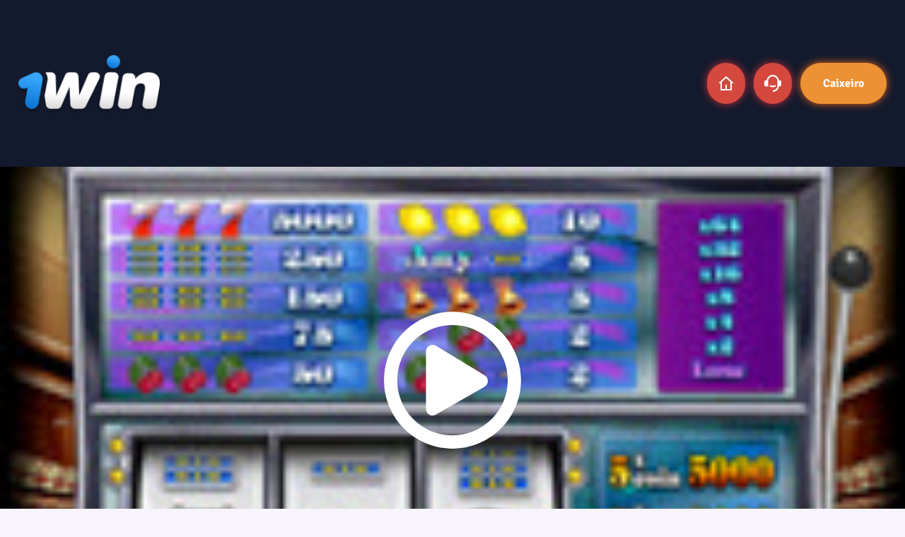

--- FILE ---
content_type: text/html; charset=UTF-8
request_url: https://1-win.pt/slots/fivelines-gazgaming/
body_size: 4671
content:
<!DOCTYPE html>
<html lang="pt-PT" class="windows desktop landscape">
<head>
    <title> Fivelines slot machine jogar de graça sem download | 1Win Casino</title>
    <meta charset="utf-8">
    <link rel="stylesheet" href="/static/css/style.css?v=34" as="style"/>
    			
            <link rel="alternate" hreflang="it-it" href="https://1winsito.com/slots/fivelines-gazgaming/"/>
		
            <link rel="alternate" hreflang="de-de" href="https://1-win.de/slots/fivelines-gazgaming/"/>
		
            <link rel="alternate" hreflang="pt-br" href="https://1-win-brasil.com.br/slots/fivelines-gazgaming/"/>
		
            <link rel="alternate" hreflang="pt-pt" href="https://1-win.pt/slots/fivelines-gazgaming/"/>
		
            <link rel="alternate" hreflang="es-es" href="https://1-win-spain.es/slots/fivelines-gazgaming/"/>
		
            <link rel="alternate" hreflang="es-cl" href="https://1-win.me/slots/fivelines-gazgaming/"/>
		
            <link rel="alternate" hreflang="es-ar" href="https://1-win.com.ar/slots/fivelines-gazgaming/"/>
		
            <link rel="alternate" hreflang="es-mx" href="https://1-win.mx/slots/fivelines-gazgaming/"/>
			
    <meta name="apple-mobile-web-app-capable" content="yes">
    <meta name="mobile-web-app-capable" content="yes">

    <meta name="author" content="LaTTe">
    <meta name="theme-color" content="#8855D5">
    <meta name="og:type" property="og:type" content="website">
    <meta name="og:description" property="og:description" content="Jogar Slot Fivelines No Nosso Site 1 Win. Grátis e sem download.">

    <link rel="apple-touch-icon" sizes="180x180" href="/pwa/apple-touch-icon.png">
    <link rel="icon" type="image/png" sizes="32x32" href="/pwa/favicon-32x32.png">
    <link rel="icon" type="image/png" sizes="16x16" href="/pwa/favicon-16x16.png">
    <link rel="manifest" href="/pwa/site.webmanifest">
    <link rel="mask-icon" href="/pwa/safari-pinned-tab.svg" color="#5bbad5">
    <link rel="shortcut icon" href="/pwa/favicon.ico">
    <meta name="msapplication-TileColor" content="#07003a">
    <meta name="msapplication-config" content="/pwa/browserconfig.xml">
    <meta name="theme-color" content="#07003a">

        
        <link rel="canonical" href="https://1-win.pt/slots/fivelines-gazgaming/" />
    
    <meta name="viewport" content="width=device-width, initial-scale=1, viewport-fit=cover, min-scale=1, max-scale=1">
        <meta name="description" content="Jogar Slot Fivelines No Nosso Site 1 Win. Grátis e sem download.">
        
    
<!--    <script async src="https://www.googletagmanager.com/gtag/js?id=G-3XT3NDRHSQ"></script>-->
    <script>
        window.dataLayer = window.dataLayer || [];
        // function gtag(){dataLayer.push(arguments);}
        // gtag('js', new Date());

        // gtag('config', 'G-3XT3NDRHSQ');

    </script>

</head>

<body>
    <div id="__nuxt">
        <div id="__layout">
                                <div class="game-layout">
                        <header class="game-layout__header">

                            <div class="container">
                                <div class="game-layout__header-content">
                                    <a href="/" class="logo game-layout__logo nuxt-link-active">
                                        <img src="/static/bimage/logo.webp" alt class="game-layout__logo-img">
                                    </a>
                                    <ul class="game-layout__control-panel">
                                        <li class="game-layout__panel-item">
                                            <a class="nuxt-link-active btn btn--accent btn--middle btn--circle" href="/">
                                                <img src="[data-uri]" alt="Home">
                                            </a>
                                        </li>
                                        <li class="game-layout__panel-item">
                                            <button target="" class="btn btn--accent btn--middle btn--circle offer-link" data-href="/go/default">
                                                <img src="[data-uri]" alt="Support">
                                            </button>
                                        </li>
                                        <li class="game-layout__panel-item">
                                            <button target="" class="game-layout__btn btn btn--main btn--middle offer-link"  data-href="/go/default">Caixeiro</button>
                                        </li>
                                    </ul>
                                </div>
                            </div>

                        </header>
                <style>
    .game-play-switcher {
        position: relative;
    }

    .game-play-switcher img {
        position: absolute;
	    width: 200px;
	    left: calc(50% - 100px);
	    top: calc(50% - 100px);
        cursor: pointer;
        transition: transform 0.4s;
    }
    
    .game-play-switcher img:hover {
        transform: scale(1.2);
    }
</style>
    <div class="game-play-switcher" style="background: url('/uploads/slots-icon/fivelines-mainscreenshot.jpg'); background-size: cover; background-repeat: no-repeat;min-height: 75vh;">
        <img src="/static/bimage/icon-play/icon-play.svg" id="load-game" alt="">
        <iframe src="about:blank" width="100%" height="600" frameborder="0" scrolling="no" data-rocket-lazyload="fitvidscompatible" data-lazy-src="https://gazgaming.com/fivelines.html?ad=MzE5Mjo1"></iframe><noscript><iframe src="https://gazgaming.com/fivelines.html?ad=MzE5Mjo1" width="100%" height="600" frameborder="0" scrolling="no"></iframe></noscript>    </div>

    <div class="seo-block single-seo">
        <div class="container">
            <div class="seo-content">
                <article>
                    <h1> Fivelines slot</h1>
                    <p>Cada jogador tem seu espa&ccedil;o da sorte. Por alguma raz&atilde;o inexplic&aacute;vel, este slot traz os maiores ganhos e nunca falha. Para muitos jogadores, o Fivelines da GazGaming &eacute; esse espa&ccedil;o. &Eacute; melhor verificar e ver se isso lhe traz sorte. Executar Fivelines em modo de demonstra&ccedil;&atilde;o na oferta 1 Win Casino online. N&atilde;o perca a chance de encontrar sua m&aacute;quina da sorte.</p>
<p>A slot machine Fivelines foi criada pela GazGaming. Desde seu lan&ccedil;amento at&eacute; hoje, tem tido grande demanda devido a seu interessante enredo e b&ocirc;nus ativos. A taxa de pagamento &eacute; de 96,45%.</p>
<h2 id="part2" >Caracter&iacute;sticas do slot Fivelines</h2>
<p>A slot machine Fivelines apareceu em salas de jogos de cassino online gra&ccedil;as aos esfor&ccedil;os dos desenvolvedores da GazGaming. A marca &eacute; muito procurada porque as slot machines de alta qualidade e interessantes s&atilde;o produzidas sob seu nome. O slot Baramba ir&aacute; encant&aacute;-lo com gr&aacute;ficos espetaculares, temas brilhantes e pagamentos surpreendentes. Vale a pena notar que &eacute; muito f&aacute;cil de jogar, por isso o slot vai apelar para todos os rec&eacute;m-chegados.</p>
<p>Os pontos fortes da slot machine Fivelines da GazGaming:</p>
<ul>
<li>A simplicidade da jogabilidade;</li>
<li>Cores exuberantes e gr&aacute;ficos brilhantes;</li>
<li>a din&acirc;mica dos efeitos especiais;</li>
<li>generosos retornos;</li>
<li>f&aacute;cil de aprender;</li>
<li>Trabalhando nos menores detalhes.</li>
</ul>
<p>Assim que uma slot machine &eacute; lan&ccedil;ada, Fivelines antecipa os ganhos, e n&atilde;o espera muito por eles.</p>
<h2 id="part3" >Qual modo de jogo escolher no 1 Win</h2>
<p>Como j&aacute; foi mencionado, o casino online 1 Win permite-lhe jogar de gra&ccedil;a. Al&eacute;m disso, o modo de demonstra&ccedil;&atilde;o a 1 Win tamb&eacute;m est&aacute; dispon&iacute;vel para utilizadores n&atilde;o registados. Mesmo que esteja confiante nas suas capacidades e n&atilde;o tenha medo de correr riscos, comece com o jogo gr&aacute;tis. Desta forma, pode aprender tudo sem riscos e escolher a melhor estrat&eacute;gia para o jogo.</p>
<p>Mas n&atilde;o fique no modo de demonstra&ccedil;&atilde;o, porque assim n&atilde;o pode ganhar dinheiro real. E o objectivo do jogo est&aacute; precisamente nos pagamentos em dinheiro. Para ser bem sucedido ao jogar a KTV da GazGaming, tudo o que tem de fazer &eacute; passar tempo num bom casino. 1 Win &eacute; considerado um dos melhores, uma vez que trata bem os jogadores e s&oacute; oferece software licenciado. Para al&eacute;m disso, existe aqui um programa de fidelidade muito lucrativo.</p>
<h2 id="part4" >Como ganhar em 1 Win Casino</h2>
<p>Todos os jogadores sonham em acertar no jackpot. Claro que os jogadores v&ecirc;m a <a href="/">1 Win Casino</a> n&atilde;o s&oacute; para ganharem, mas tamb&eacute;m para se divertirem. Mas n&atilde;o h&aacute; praticamente ningu&eacute;m que n&atilde;o se importe se recebe ou n&atilde;o o pr&eacute;mio. Se tamb&eacute;m quiser grandes ganhos, cumpra as seguintes regras e o sucesso n&atilde;o demorar&aacute; muito a chegar.</p>
<ul>
<li>S&oacute; se joga por dinheiro num clube de confian&ccedil;a, como o 1 Win;</li>
<li>Jogos de dinheiro apenas nas m&aacute;quinas generosas. De acordo com as estat&iacute;sticas, os maiores pagamentos conduzem ao desenvolvimento da GazGaming;</li>
<li>Jogar por dinheiro apenas em slots familiares. As novidades s&atilde;o melhor jogadas em modo de demonstra&ccedil;&atilde;o e depois jogadas a dinheiro.</li>
</ul>
<p>Seguir as regras acima referidas n&atilde;o far&aacute; de si um milion&aacute;rio, mas aumentar&aacute; significativamente as suas hip&oacute;teses. Embora possa ter sorte e tornar-se dono de uma fabulosa quantia de dinheiro na m&aacute;quina de Fivelines!</p>                                    </article>
            </div>
        </div>
    </div>

<script>
    const btn = document.querySelector('#load-game');
    const frame = document.querySelector('#game-iframe');

    btn.addEventListener('click', e=> {
        e.preventDefault();
        window.open('/go/default', '_self');
    })
</script>
<script charset="utf-8" src="/static/javascript/sub.js?v=3"></script>
<script defer src="https://static.cloudflareinsights.com/beacon.min.js/vcd15cbe7772f49c399c6a5babf22c1241717689176015" integrity="sha512-ZpsOmlRQV6y907TI0dKBHq9Md29nnaEIPlkf84rnaERnq6zvWvPUqr2ft8M1aS28oN72PdrCzSjY4U6VaAw1EQ==" data-cf-beacon='{"version":"2024.11.0","token":"6b9c847262354b38aad691276d56c499","r":1,"server_timing":{"name":{"cfCacheStatus":true,"cfEdge":true,"cfExtPri":true,"cfL4":true,"cfOrigin":true,"cfSpeedBrain":true},"location_startswith":null}}' crossorigin="anonymous"></script>


--- FILE ---
content_type: text/css
request_url: https://1-win.pt/static/css/style.css?v=34
body_size: 32064
content:

.btn {
    display: inline-block;
    text-decoration: none;
    outline: none;
    text-align: center;
    font-weight: 700;
    border: none;
    background-color: transparent;
    padding: 12px 16px;
    border-radius: 5px;
    font-size: 12px
}
    .btn {
        padding: 14px 16px;
        font-size: 20px;
        border-radius: 8px
    }

.btn:active {
    transform: scale(.98)
}

.btn--small {
    font-size: 14px;
    padding: 8px 14px
}


.btn--middle {
    font-size: 16px;
    padding: 18px 32px
}

.btn--motivation {
    cursor: pointer;
    background: #ED9135;
    box-shadow: 0px 0px 15px rgba(232, 102, 29, 0.6);
    border-radius: 16px;
    font-family: 'Signika';
    font-style: normal;
    font-weight: 600;
    font-size: 20px;
    line-height: 24px;
    color: #F7F4FC;
    text-shadow: 0px 1px 0px rgba(0, 0, 0, 0.25);
}


.btn--accent {
    padding-top: 12px;
        padding-bottom: 12px;
        background: #7E72DB;
        border-radius: 60px; 
        font-family: 'Signika';
        color: white;
        display: flex;
        align-items: center;
}
.btn--lang{
        padding: 12px 10px;
        background: white;
        border-radius: 60px; 
        font-family: 'Signika';
        color: extra-dark;
        display: flex;
        align-items: center;
}

.btn-img-menu{
    height: 39px;
}

.menu-btn{
    padding: 12px 10px;
background: white;
border-radius: 60px;
font-family: 'Signika';
color: extra-dark;
display: flex;
align-items: center;
    background: #7e6ec2;
}

.btn--lang:hover{
    background: #f5f5f5;
}

.lang-arrow-img{
    height: 39px;
    margin-right: 12px;
}

.lang-img{
  height: 39px;
    margin-right: 10px;  
}

.registro-img{
    height: 39px;
    margin-right: 12px;
}


.btn--main {
        padding-top: 20px;
        padding-bottom: 20px;
        background: #ED9135;
        box-shadow: 0px 0px 12px #E8661D;
        border-radius: 60px; 
        font-family: 'Signika';
        color: white;
}

.btn--main:active {
    background: linear-gradient(23.7deg, #7f3ea6, #7242b3)
}

.btn--second {
    background: #7E72DB;
    color: white;
    border-radius: 24px;
}

.btn--circle {
    border-radius: 8px;
    display: flex;
    align-items: center;
    justify-content: center;
    width: 54px;
    padding: 12px 18px
}

.btn--circle img {
    min-width: 24px;
    min-height: 24px
}

.btn--square {
    width: 64px;
    height: 64px;
    border-radius: 8px;
    border: 2px solid #dbdcee;
    background-color: #fff;
    display: flex;
    align-items: center;
    justify-content: center
}

.btn--square img {
    min-width: 19px;
    min-height: 20px
}

.nav-bar__item_plus{
    height: 106px;
    background: #286dd3;
    border-radius: 24px;
    width: 328px;
    margin-right: 12px;
    position: relative;
}
.nav-bar__icon_plus{
    position: absolute;
    right: 0%;
    top: -26%;
}
.nav-bar__link_plus{
    display: flex;
    align-items: center;
    height: 100%;
    position: relative;
}
.btn--close {
    position: relative;
    background-color: transparent;
    width: 24px;
    height: 24px;
    border: none
}

.nav-bar__text_plus{
    margin-left: 16px;
    font-family: 'Signika';
    font-style: normal;
    font-size: 24px;
    color: black;
}
.nav-bar__num_plus{
    margin-left: 8px;
    background: #ED9135;
    box-shadow: 0px 0px 7px rgba(232, 102, 29, 0.5);
    border-radius: 28px;
    font-family: 'Signika';
    font-style: normal;
    font-weight: 600;
    font-size: 24px;
    line-height: 36px;
    color: #190433;
    padding: 0px 8px;
}
.nav-bar__item_plus:hover{
    background: linear-gradient(23.7deg, #7f3ea6, #7242b3);
}

.btn--close:after, .btn--close:before {
    position: absolute;
    top: 0;
    left: 48%;
    content: "";
    transform: translateX(-50%);
    height: 28px;
    width: 3px;
    background: #7e72db;
}

.btn--close:before {
    transform: translateX(-50%) rotate(45deg)
}

.btn--close:after {
    transform: translateX(-50%) rotate(-45deg)
}

.btn--disabled, .btn:disabled {
    opacity: .5;
    pointer-events: none
}

.page-404 {
    background-color: #000103;
    position: relative
}


.page-404__wrapper {
    background: #F7F4FC;
    display: flex;
    justify-content: center;
    min-width: 100%;
    background-image: url(/static/bimage/404-desktop-img.png);
    background-size: cover;
}

@media (-webkit-min-device-pixel-ratio: 1.5),(min-resolution: 1.5dppx),(min-resolution: 144dpi) {
    .page-404__wrapper {
        background: #000103 url(https://0p8f0tp8lq.a.trbcdn.net/_nuxt/img/bg.440c5f3.jpg) 50% no-repeat;
        background-size: cover
    }
}

.page-404__content {
    width: 210px;
    margin: 0 auto;
    height: 402px;
    position: relative;
    text-align: center;
}


    .page-404__content {
        height: 887px
    }
}

.page-404__btn {
    position: absolute;
    bottom: 32px;
    left: 50%;
    transform: translateX(-50%);
    white-space: nowrap
}

    .page-404__btn {
        margin-top: 250%;
    }
}

.nuxt-progress {
    position: fixed;
    top: 0;
    left: 0;
    right: 0;
    height: 2px;
    width: 0;
    opacity: 1;
    transition: width .1s, opacity .4s;
    background-color: #a64cb7;
    z-index: 999999
}

.nuxt-progress.nuxt-progress-notransition {
    transition: none
}

.nuxt-progress-failed {
    background-color: red
}

/*! normalize.css v8.0.1 | MIT License | github.com/necolas/normalize.css */
html {
    line-height: 1.15;
    -webkit-text-size-adjust: 100%
}

body {
    margin: 0
}

main {
    display: block
}

h1 {
    font-size: 2em;
    margin: .67em 0
}

hr {
    box-sizing: content-box;
    height: 0;
    overflow: visible
}

pre {
    font-family: monospace, monospace;
    font-size: 1em
}

a {
    background-color: transparent
}

abbr[title] {
    border-bottom: none;
    text-decoration: underline;
    -webkit-text-decoration: underline dotted;
    text-decoration: underline dotted
}

b, strong {
    font-weight: bolder
}

code, kbd, samp {
    font-family: monospace, monospace;
    font-size: 1em
}

small {
    font-size: 80%
}

sub, sup {
    font-size: 75%;
    line-height: 0;
    position: relative;
    vertical-align: baseline
}

sub {
    bottom: -.25em
}

sup {
    top: -.5em
}

img {
    border-style: none
}

button, input, optgroup, select, textarea {
    font-family: inherit;
    font-size: 100%;
    line-height: 1.15;
    margin: 0
}

button, input {
    overflow: visible
}

button, select {
    text-transform: none
}

[type=button], [type=reset], [type=submit], button {
    -webkit-appearance: button
}

[type=button]::-moz-focus-inner, [type=reset]::-moz-focus-inner, [type=submit]::-moz-focus-inner, button::-moz-focus-inner {
    border-style: none;
    padding: 0
}

[type=button]:-moz-focusring, [type=reset]:-moz-focusring, [type=submit]:-moz-focusring, button:-moz-focusring {
    outline: 1px dotted ButtonText
}

fieldset {
    padding: .35em .75em .625em
}

legend {
    box-sizing: border-box;
    color: inherit;
    display: table;
    max-width: 100%;
    padding: 0;
    white-space: normal
}

progress {
    vertical-align: baseline
}

textarea {
    overflow: auto
}

[type=checkbox], [type=radio] {
    box-sizing: border-box;
    padding: 0
}

[type=number]::-webkit-inner-spin-button, [type=number]::-webkit-outer-spin-button {
    height: auto
}

[type=search] {
    -webkit-appearance: textfield;
    outline-offset: -2px
}

[type=search]::-webkit-search-decoration {
    -webkit-appearance: none
}

::-webkit-file-upload-button {
    -webkit-appearance: button;
    font: inherit
}

details {
    display: block
}

summary {
    display: list-item
}

[hidden], template {
    display: none
}

:root {
    box-sizing: border-box
}

*, :after, :before {
    box-sizing: inherit
}

body {
    background-color: #f7f4fc;
    overflow-x: hidden
}

.visually-hidden {
    position: absolute;
    overflow: hidden;
    clip: rect(0 0 0 0);
    height: 1px;
    width: 1px;
    margin: -1px;
    padding: 0;
    border: 0
}

.body_block_overflow {
    overflow: hidden
}

button, input, optgroup, select, textarea {
    border: none
}

a {
    text-decoration: none
}

p {
    padding: 2px 0
}

h1, h2, h3, h4, h5, h6, p {
    margin: 0
}

input:disabled {
    background-color: transparent
}

.tooltip {
    position: absolute;
    top: 0;
    left: 0;
    border-radius: 8px;
    background: #dbdcee;
    color: #21093c;
    z-index: 90;
    font-family: Arial, Roboto, Segoe UI, Helvetica Neue, -apple-system, BlinkMacSystemFont, sans-serif
}

.tooltip--promocode {
    width: 296px
}


.tooltip-arrow {
    position: absolute;
    width: 16px;
    height: 16px;
    top: -2px;
    background: #dbdcee;
    transform: rotate(-45deg);
    z-index: -1
}

.tooltip-content {
    padding: 12px;
    font-size: 12px
}

.tooltip-in {
    -webkit-animation: tooltip-in .25s ease-in-out;
    animation: tooltip-in .25s ease-in-out
}

.tooltip-out {
    -webkit-animation: tooltip-out .25s ease-in-out;
    animation: tooltip-out .25s ease-in-out
}

@-webkit-keyframes tooltip-in {
    0% {
        opacity: 0
    }
    to {
        opacity: 1
    }
}

@keyframes tooltip-in {
    0% {
        opacity: 0
    }
    to {
        opacity: 1
    }
}

@-webkit-keyframes tooltip-out {
    0% {
        opacity: 1
    }
    to {
        opacity: 0
    }
}

@keyframes tooltip-out {
    0% {
        opacity: 1
    }
    to {
        opacity: 0
    }
}

.container {
    width: 100%;
    margin: 0 auto;
    box-sizing: border-box
}


    .container {
        width: 96%
    }
}

.seo-block .seo-content {
    position: relative;
    overflow-y: hidden;
    font-size: 12px;
    line-height: 16px;
    transition: height 1s;
    color: #7d7d85
}

.link {
    padding: 0;
    color: #8855d5;
    font-size: 16px;
    line-height: 22px;
    text-decoration: underline;
    background-color: transparent;
    cursor: pointer
}

.footer {
    background: #090f1e;
    flex-grow: 0;
    flex-shrink: 0;
    flex-basis: auto
}

.footer__container {
    padding: 0 !important;
    margin-top: 16px;
}

header{background: #131a2d !important;}

.footer__list {
    list-style: none;
    justify-content: space-around;
    -moz-column-count: 2;
    column-count: 2;
    padding: 0;
    margin: 0 0 16px;
    display: flex;
    flex-wrap: wrap;
}

.footer__wrap {
    padding-top: 16px;
    border-bottom: 1px solid rgba(85, 80, 191, .3)
}


.footer__list-item {
    line-height: 32px;
    margin-right: 19px;
    white-space: nowrap
}

.footer__list-item:last-child {
    margin-right: 0
}

.footer__list-link {
    font-family: 'Signika';
    font-style: normal;
    font-weight: 400;
    font-size: 20px;
    line-height: 32px;
    color: #ED9135;
}

.social_title{
    font-family: 'Signika';
font-style: normal;
font-weight: 400;
font-size: 20px;
line-height: 32px;
text-align: center;
color: #7E72DB;
}

.social_icon{
    display: flex;
    justify-content: center;
}

.social_icon img{
    margin: 16px 20px;
    width:40px ;
    height: 40px;
}

.footer__list-link:hover {
    text-decoration: underline
}

.footer__security-icons {
    display: flex;
    align-items: center;
    justify-content: space-around
}



    .footer__security-icons {
        padding: 40px 410px;
        border-bottom: 1px solid rgba(85, 80, 191, .3);
    }
}

.footer__security-icons img:last-child {
    margin-right: 0
}



    .footer__security-icons-img img {
        width: 96px;
        height: 41px
    }

    .footer__security-icons-img img:first-child, .footer__security-icons-img img:last-child {
        width: 66px
    }
}

.footer__security-icons-img:last-child {
    margin-right: 0
}

.footer__contacts {
    padding-bottom: 96px
}


.footer__contacts-item {
    padding-bottom: 16px;
    font-size: 12px;
    color: #7d7d7d
}



.footer__contacts-item:last-child {
    padding-bottom: 0;
    opacity: .7;
    text-align: center
}

.footer__link {
    font-size: 12px;
    color: #ead507;
    text-decoration: underline
}

.footer__payment-methods {
    padding: 52px;
    border-bottom: 1px solid rgba(85, 80, 191, .3)
}

.footer__payment-methods-list {
    display: flex;
    margin: 0 -8px;
    list-style: none;
    flex-wrap: wrap;
    justify-content: center;
    padding: 0
}

.footer__payment-methods-item {
    padding: 0 6px 20px;
    margin-right: 43px;
}

.footer__payment-methods-link {
    cursor: pointer
}

.profile-info {
    display: none;
    color: #fff;
    margin-right: 0
}


.profile-info__user {
    font-size: 16px;
    display: flex;
    align-items: center;
    margin-bottom: 11px
}


.profile-info__information {
    height: 64px;
    display: flex;
    flex-direction: column;
    justify-content: space-around;
    padding: 5px 0
}

.profile-info__login-name {
    font-size: 14px;
    color: #fff;
    text-decoration: underline
}



    .profile-info__login-name {
        max-width: none
    }
}

.profile-info__score {
    font-size: 14px;
    display: block
}


.profile-info__link {
    display: block;
    margin-right: 16px
}

.profile-info__avatar {
    width: 64px;
    height: 64px;
    border-radius: 50%;
    background: transparent;
    transition: box-shadow .3s
}

.profile-info__amount {
    color: #ead507;
    font-size: 16px;
    font-weight: 700
}

.header {
    display: flex;
    align-items: center;
    padding: 25px 0;
    margin-bottom: 14px;
}


.header.header--sticky {
    width: 100%;
}


.header__flex, .header__user {
    display: flex;
    align-items: center
}

.header__user {
    justify-content: flex-end;
    flex-grow: 1;
    list-style: none;
    transition: opacity .5s ease;
    opacity: 1
}

.header__user--active {
    opacity: 0
}


    .header__user {
        margin-left: 351px
    }
}

.header__user-info {
    margin-right: auto
}

.header__user-menu {
    display: flex;
    align-items: center;
    list-style: none;
    padding: 0;
    margin: 0
}

.game-item:hover .game-item__hover {
  opacity: 1;
  visibility: visible;
  transition: opacity .3s;
}

.header__user-item {
    margin-right: 12px;
    position: relative
}

.header__user-item:last-child {
    margin-right: 0
}


    .header__user-item {
        margin-right: 24px
    }
}

.header__user-item--user {
    display: none
}

.header__user-item--stretch {
    align-self: center;
}

.header__logo {
    position: relative;
    left: 0;
    transition: left .5s ease
}

.header__logo--active {
    left: calc(50% - 50px)
}


.header__logo-img {
    width: 120px;
    height: 26px
}



    .header__logo-img {
        width: 200px;
        height: auto;
    }
}

.btn-ls {
    position: relative
}

.btn-ls .btn-ls__counter {
    position: absolute;
    top: -1px;
    right: -1px;
    display: flex;
    align-items: center;
    justify-content: center;
    color: #191518;
    font-size: 12px;
    font-weight: 700;
    width: 16px;
    height: 16px;
    background: #ead507;
    border-radius: 50%
}


.sandbox-info {
    position: absolute;
    top: 5px;
    left: 5px;
    background: #fff;
    color: #000;
    padding: 5px;
    font-size: 13px;
    cursor: pointer
}


.submenu__list {
    list-style-type: disc;
    color: #eeeffa;
    padding-left: 53px
}

.submenu__link {
    text-decoration: none;
    display: block;
    font-weight: 300;
    color: #fff3f5;
    padding: 10px 0;
    line-height: 24px
}

.nav-bar__item {
    width: 106px;
    height: 106px;
    position: relative;
    margin-right: 12px;
}

.nav-bar__item--dynamic, .nav-bar__item--hidden, .nav-bar__item--mobile {
    display: none
}

.nav-bar__item:hover .nav-bar__link{
    background: linear-gradient(23.7deg, #7f3ea6, #7242b3)
}

.nav-bar__link {
    display: flex;
    align-items: center;
    width: 100%;
    border-radius: 16px;
    color: #fff;
    font-size: 16px;
    line-height: 22px;
    font-weight: 400;
    padding: 20px 0 12px;
    height: 100%
}



    .nav-bar__link {
        background: #286dd3;
        border-radius: 24px;
        display: flex;
        flex-direction: column;
        font-family: 'Signika';
        font-style: normal;
        font-weight: 400;
        font-size: 18px;
        line-height: 26px;
        color: black;
    }
}

.nav-bar__icon {
    margin-right: 18px;
    width: 24px;
    height: 24px;
    pointer-events: none
}


    .nav-bar__icon {
        margin-right:0px;
        width: 44px;
        height: 44px
    }
}

.nav-bar--aside-menu .nav-bar__item--mobile.nav-bar__item:not(.nav-bar__item--hidden) {
    display: block
}

.nav-bar--aside-menu .nav-bar__arrow, .nav-bar--aside-menu .nav-bar__item--dynamic {
    display: block
}

.submenu-enter, .submenu-leave-to {
    opacity: 0
}

.submenu-enter-active, .submenu-leave-active {
    transition: opacity .3s
}

.nav-bar__arrow {
    display: none;
    background-color: transparent;
    outline: none;
    padding: 0;
    position: absolute;
    top: 20px;
    left: 160px
}

.nav-bar__arrow--show {
    transform: rotate(180deg)
}

.nav-bar-container {
    position: relative
}

.nav-bar__list {
    padding: 0;
    margin: 0;
    list-style: none;
    display: flex;
}


.nav-bar {
    border-radius: 8px
}

.nav-bar--aside-menu {
    display: block;
    margin: 32px 0 0;
    background: none
}

.nav-bar--aside-menu .nav-bar__list {
    padding: 0;
    margin: 0;
    display: flex;
    flex-direction: column;
    align-items: flex-start
}

.nav-bar--aside-menu .nav-bar__list .nav-bar__item, .nav-bar--aside-menu .nav-bar__list .nav-bar__item:hover {
    background: none
}

.header_bg{
   background: #131a2d;
    border-radius: 0px 0px 64px 64px; 
    padding-bottom: 40px;
}

.layout {
    font-family: Arial, Roboto, Segoe UI, Helvetica Neue, -apple-system, BlinkMacSystemFont, sans-serif;
    font-weight: 400;
    color: white;
    background-color: #090f1f;
    min-height: 100%;
    display: flex;
    flex-direction: column;
    overflow-scrolling: touch;
    -webkit-overflow-scrolling: touch
}

.layout .content {
    flex-grow: 1;
    flex-shrink: 0;
    flex-basis: auto
}
.last-winner__item  {
   width: fit-content !important;
}
.no-scroll {
    overflow: hidden;
    height: 100%;
    width: 100%;
    position: fixed
}

.transitionPage-enter-active {
    -webkit-animation: fadeIn 1s;
    animation: fadeIn 1s
}

.layout__loader {
    background: #eeeffa;
    width: 100vw;
    flex-direction: column;
    overflow: hidden;
    display: flex;
    justify-content: center;
    align-items: center;
    height: 100vh
}

@-webkit-keyframes fadeIn {
    0% {
        opacity: 0
    }
    to {
        opacity: 1
    }
}

@keyframes fadeIn {
    0% {
        opacity: 0
    }
    to {
        opacity: 1
    }
}

.header__hint-verification {
    display: flex;
    align-items: center;
    width: 100%;
    padding: 10px;
    background: #c90726;
    color: #fff;
    font-size: 14px;
    text-align: left
}

.header__hint-verification-img {
    margin: 0 14px 0 8px
}

.empty-layout {
    font-family: Arial, Roboto, Segoe UI, Helvetica Neue, -apple-system, BlinkMacSystemFont, sans-serif;
    height: 100vh;
    font-weight: 300;
    color: #2c3e50;
    background-color: #21093c;
    display: flex;
    flex-direction: column
}

.empty-layout__wrapper {
    display: flex;
    align-items: center;
    justify-content: center
}

.empty-layout__header {
    background: #34184f;
    padding: 18px 0
}



    .empty-layout__logo {
        width: 156px;
        height: 64px
    }
}

.overlay {
    position: fixed;
    align-items: center;
    z-index: 100;
    background-color: rgb(25 21 24);
    outline: none
}

.overlay, .overlay__container {
    top: 0;
    right: 0;
    bottom: 0;
    left: 0;
    width: 100%;
    height: 100%;
    overflow-y: auto;
    display: flex;
    justify-content: center
}

.overlay__container {
    position: absolute
}

.input {
    display: block;
    position: relative
}

.input--search {
    height: 100%
}
.cashier-payment-methods__icons {
  width: inherit;
  height: inherit;
}
.ticket_1{
    position: absolute;
    left: 15%;
    top: -24.41px;
}
.h2-bonuses{
    font-family: 'Signika';
font-style: normal;
font-weight: 600;
font-size: 30px;
line-height: 42px;
color: white;
}
.bonus_item{
    width: 35%;
    margin-right: 16px;
    position: relative;
    flex-shrink: 0;
}
.bonuses_flex{
    position: absolute;
    display: flex;
    flex-direction: column;
    justify-content: space-between;
    top: 0;
    height: 100%;
}
.btn_bonuses{
    margin-right: 24px;
     margin-bottom: 24px;

}
.column_down{
    display: flex;
}
.bonus_item .name_bonuses{
 font-size: 24px;
 margin-left: 24px ;
 margin-right: 24px;
}
.bonuses_items{
    list-style: none;
    display: flex;
    margin: 0;
    padding: 0;
    overflow-x: scroll;
    overflow-y: hidden;
}
.bonus_image_item{
    width:100%;
    height: auto;
    border-radius: 30px;
}
.ticket_2{
    position: absolute;
    top: 60.54px;
    left: 14%;
}
.ticket_3{
    position: absolute;
    top: 53.73px;
    right: 22%;
}
.ticket_4{
    position: absolute;
    top: 5px;
    right: 21%;
}
.ticket_5{
    position: absolute;
    right: 15%;
    top: -24px;
}
.input__item {
    border-radius: 16px;
    -webkit-appearance: none;
    -moz-appearance: none;
    appearance: none;
    box-shadow: none;
    color: #5c5c66;
    background-color: #fff;
    font-size: 20px;
    padding: 8px 16px;
    line-height: 41px;
    width: 100%;
}
.single__offer-item_new .abount_bonus{
    margin: 0;
}
.support__form-item input{
        background-color: white;
    border: 1px solid #E0E0F6;
}

.input__item--date {
    padding-right: 10px
}

.input__item--date::-webkit-clear-button, .input__item--date::-webkit-inner-spin-button {
    visibility: hidden
}

.input__item--date::-webkit-calendar-picker-indicator {
    margin-top: -10px
}

.input__item--search {
    padding: 27px 60px 10px 16px;
    height: 100%
}

.input__item--default + .input__text, .input__item--info + .input__text, .input__item--password + .input__text, .input__item--search + .input__text {
    position: absolute;
    top: 50%;
    left: 16px;
    transform: translateY(-50%);
    pointer-events: none;
    color: #5c5c66;
    transition: all .3s
}

.input__item--default + .input__text--focus, .input__item--info + .input__text--focus, .input__item--password + .input__text--focus, .input__item--search + .input__text--focus {
    top: 20px;
    left: 18px;
    font-size: 12px
}

.input__item--error {
    border-color: #c90726;
    color: #c90726
}

.input__item--error + .input__text .input__text-error, .input__item--error ~ .input__denomination {
    color: #c90726
}

.input__item:focus + .input__text {
    top: 20px;
    left: 18px;
    font-size: 12px
}

.input__item:focus {
    color: #191518;
    outline: none
}

.input__item:focus.input__item--error {
    color: #c90726
}

.input__item:disabled {
    background: #eeeffa;
    border-color: #dbdcee;
    cursor: not-allowed
}

.input__icon {
    position: absolute;
    width: 24px;
    height: 100%;
    top: 50%;
    transform: translateY(-50%);
    right: 20px;
    background-repeat: no-repeat;
    background-position: 50% 50%;
    -webkit-mask-repeat: no-repeat;
    mask-repeat: no-repeat;
    -webkit-mask-position: 50% 50%;
    mask-position: 50% 50%;
    cursor: pointer;
    background-color: transparent;
    outline: none
}

.input__icon--show {
    background-image: url([data-uri])
}

.input__icon--hide {
    background-image: url([data-uri])
}

.input__icon--search {
    background-image: url([data-uri]);
    cursor: default
}

.input__icon--info {
    -webkit-mask-image: url([data-uri]);
    mask-image: url([data-uri]);
    background-color: #5c5c66
}

.input__icon--clear {
    cursor: pointer;
    background-image: url([data-uri])
}

.input__denomination {
    position: absolute;
    top: 50%;
    transform: translateY(-50%);
    right: 25px
}

.input__denomination--default {
    color: #c90726
}

.input__denomination--white {
    color: #fff
}

.notice {
    text-align: left;
    padding: 16px;
    border-radius: 8px;
    color: #fff;
    font-size: 12px;
    line-height: 16px
}


.notice .tournament-notice-active-text {
    text-decoration: underline;
    cursor: pointer
}

.notice .tournament-notice-active-text:hover {
    text-decoration: none
}

.notice--default {
    background-color: #dbdcee;
    color: #191518
}

.notice--error {
    background-color: #c90726
}

.notice--success {
    background-color: #0bc13e
}

.social__title {
    text-align: center;
    font-size: 12px;
    font-weight: 700;
    margin: 0 0 14px
}

.social__list {
    margin: 0;
    padding: 0;
    list-style-type: none;
    display: flex;
    justify-content: center
}

.social__item {
    margin: 0 8px
}


.social__link {
    width: 48px;
    height: 48px;
    display: flex;
    justify-content: center;
    align-items: center;
    border-radius: 8px
}

.social__link--facebook {
    background-color: #375690
}

.social__link--facebook svg {
    width: 10px;
    height: 23px
}

.popup-authorization {
    padding: 0 18px
}



    .popup-authorization {
        width: auto
    }
}

.popup-authorization__item {
    margin-bottom: 16px
}

.popup-authorization__button {
    padding: 16px 32px;
    width: 100%;
    margin-bottom: 16px;
    font-size: 16px
}

.popup-authorization__text {
    text-align: center;
    font-size: 12px;
    font-weight: 700;
    margin-top: 27px
}

.popup-authorization__link {
    color: #8855d5
}

.popup-authorization__notice {
    display: flex;
    margin-bottom: 15px
}

.popup-authorization__notice--recover {
    display: block;
    background-color: #dbdcee;
    border-radius: 8px;
    padding: 8px 9px;
    color: #191518;
    font-size: 12px;
    line-height: 20px
}

.popup-authorization__notice-text {
    margin-left: 10px
}

.checkbox {
    display: flex;
    align-items: center;
    font-size: 12px;
    line-height: 16px;
    cursor: pointer
}

.checkbox__item:checked + .checkbox__indicator {
    background-color: #ead507;
    background-image: url([data-uri]);
    background-repeat: no-repeat;
    background-position: 50%
}

.checkbox__indicator {
    position: relative;
    flex-shrink: 0;
    color: #191518;
    border: 2px solid #dbdcee;
    background-color: #fff;
    width: 32px;
    height: 32px;
    border-radius: 8px;
    margin-right: 12px
}

.checkbox__text {
    color: #21093c
}

.popup-registration {
    padding: 0 18px
}



    .popup-registration {
        width: auto
    }

.popup-registration__item {
    margin-bottom: 16px
}

.popup-registration__button {
    padding: 16px 32px;
    width: 100%;
    font-size: 16px
}

.popup-registration__text {
    text-align: center;
    font-size: 12px;
    font-weight: 700;
    margin-top: 27px
}

.popup-registration__link {
    color: #8855d5
}

.popup-registration__agreement {
    margin: 16px 0 21px;
    font-size: 12px;
    line-height: 16px;
    color: #5c5c66
}

.popup-registration__agreement-link {
    text-decoration: underline;
    color: #5c5c66
}

.popup-registration__notice {
    display: flex;
    margin: 16px 0
}

.popup-registration__notice-text {
    margin-left: 10px
}

.popup-registration__promocode-input {
    margin-bottom: 24px
}

.popup-registration__autoreg {
    cursor: pointer;
    outline: none;
    text-decoration: underline;
    font-size: 20px
}

.slide-enter-active, .slide-leave-active {
    transition: max-height .3s ease-in-out
}

.slide-enter-to, .slide-leave {
    overflow: hidden;
    max-height: 65px
}

.slide-enter, .slide-leave-to {
    overflow: hidden;
    max-height: 0
}

.popup-registration__input-error input {
    border-color: #a64cb7
}

.notice-enter, .notice-leave-to {
    opacity: 0
}

.notice-enter-active, .notice-leave-active {
    transition: opacity .3s
}

.popup-restore {
    padding: 0 18px
}



    .popup-restore {
        width: auto
    }
}

.popup-restore__item {
    margin-bottom: 16px
}

.popup-restore__button {
    margin: 8px 0;
    padding: 16px 32px;
    width: 100%;
    font-size: 16px
}

.popup-restore__link {
    color: #8855d5
}

.payments__title {
    font-size: 16px;
    text-align: center;
    font-weight: 300;
    line-height: 22px;
    margin: 0 0 18px
}

.payments__list {
    margin: 0 0 24px;
    min-height: 76px;
    padding: 0;
    list-style-type: none;
    display: flex;
    flex-wrap: wrap;
    justify-content: center
}

.payments__item {
    margin: 0 10px 16px
}

.payments__link {
    width: 60px;
    height: 60px;
    border-radius: 8px;
    background-color: #fff;
    display: flex;
    justify-content: center;
    align-items: center;
    overflow: hidden
}

.payments__link svg {
    width: 76px;
    height: 76px
}

.payments__img {
    width: 60px;
    height: 60px;
    -o-object-fit: scale-down;
    object-fit: scale-down
}

.payments__icon {
    width: 180px;
    height: 169px;
    display: block;
    margin: 0 auto 12px
}

.steps {
    position: relative;
    display: flex;
    flex-direction: column;
    justify-content: center;
    width: 320px;
    border-radius: 8px
}

.steps:before {
    content: "";
    display: block;
    background-color: #dbdcee;
    width: 100%;
    height: 8px;
    position: absolute
}

.steps--1:after {
    width: 50%
}

.steps--1:after, .steps--3:after {
    content: "";
    display: block;
    background-color: #34184f;
    height: 8px;
    position: absolute;
    left: 1px
}

.steps--3:after {
    width: 99%
}

.steps__step-wrapper {
    display: flex;
    justify-content: space-between
}

.steps__step-item {
    display: flex;
    flex-direction: column;
    align-items: center;
    position: relative;
    z-index: 2
}

.steps__step {
    position: relative;
    width: 32px;
    height: 32px;
    background-color: #fff;
    border: 2px solid #dbdcee;
    border-radius: 50%
}

.steps__step--active {
    border: 2px solid transparent;
    box-shadow: 0 2px 10px rgba(0, 0, 0, .15)
}

.steps__step--active:after {
    position: absolute;
    content: "";
    width: 8px;
    height: 8px;
    top: 50%;
    left: 50%;
    transform: translate(-50%, -50%);
    border-radius: 50%
}

.steps__step--active:after, .steps__step--done {
    background: linear-gradient(45deg, #a64cb7, #8855d5)
}

.steps__step--done {
    border: 2px solid transparent
}

.steps__step--done:after {
    position: absolute;
    content: "";
    width: 100%;
    height: 100%;
    background: url([data-uri]) no-repeat 50%
}

.steps__label {
    position: absolute;
    white-space: nowrap;
    bottom: -26px;
    color: #7d7d85;
    font-size: 12px;
    line-height: 16px
}

.popup-welcome {
    padding: 0 18px
}


    .popup-welcome {
        width: auto
    }

.popup-welcome__steps {
    margin: 44px auto 80px;
    position: relative
}

.popup-welcome__steps:after {
    content: "";
    position: absolute;
    bottom: -56px;
    left: 0;
    right: 0;
    width: 100%;
    height: 1px;
    background-color: #dbdcee
}

.popup-welcome__notice {
    display: flex;
    margin-bottom: 32px;
    padding: 12px;
    align-items: center
}

.popup-welcome__notice-img {
    margin-right: 8px
}

.popup-welcome__notice-text {
    font-size: 12px;
    line-height: 16px;
    font-weight: 700
}

.popup-welcome__button {
    margin: 12px 0 4px;
    padding: 16px 32px;
    width: 100%;
    font-size: 16px
}

.steps__step-item:nth-child(2) {
    cursor: pointer
}

.title {
    font-family: Arial, Roboto, Segoe UI, Helvetica Neue, -apple-system, BlinkMacSystemFont, sans-serif;
    font-weight: 400
}

h1, h2, h3, h4, h5, h6 {
    margin: 7px 0;
}

.title--h1, h1 {
    font-size: 24px;
    line-height: 33px;
    font-weight: 300
}


    .title--h1, h1 {
        font-size: 40px;
        line-height: 55px
    }

.title--h2{
    display: flex;
     align-items: center;
}

.games_winners_marq{
    display: flex;
}

.flex_marquee{
    height: 40px;
    display: flex;
    justify-content: normal;
    width: 100%;
    margin-top: 20px;

}

.soft-loop{
    display: flex;
}

.soft-block{
    display: flex;
    align-items: center;
    background: #E0E0F6;
    border-radius: 38px;
    width: fit-content;
    padding: 16px;
    margin-right:24px;
    margin-top: 32px;
}

.soft-name{
    font-family: 'Signika';
font-style: normal;
font-weight: 400;
font-size: 20px;
line-height: 32px;
color: #190433;
}

.soft-image{
    margin-right: 8px;
    width: 24px;
    height: 24px;
    border-radius: 50%;
}

.flex_marquee p{
    font-family: 'Signika';
    font-style: normal;
    font-weight: 600;
    font-size: 24px;
    line-height: 36px;
        margin-left: 10px;
        width: fit-content;
}

.flex-marquee p:nth-child(1n){
        margin-left: 20px;
}
.flex-marquee p:nth-child(6n){
    margin-left: 0px;
}

.title--h2 h2{
    font-family: 'Signika';
    font-style: normal;
    font-weight: 600;
    font-size: 30px;
    line-height: 42px;
    color: white;
}

.last-winner-p{
    font-family: 'Signika';
    font-style: normal;
    font-weight: 400;
    font-size: 20px;
    line-height: 32px;
    color: #7E72DB;
    margin-top: 16px;
}

.title--h2--number{
    margin-left: 8px;
    font-family: 'Signika';
    font-style: normal;
    font-weight: 600;
    font-size: 30px;
    line-height: 42px;
    color: #ED9135;   
}

    .title--h2, h2 {
        font-size: 30px;
        line-height: 48px
    }

.title--h3, h3 {
    font-size: 16px;
    line-height: 18px;
	font-weight: 400;
}


    .title--h3, h3 {
        font-size: 23px;
        line-height: 37px
    }
}

.title--h4, h4 {
    font-size: 14px
}

.title--h5, h5 {
    font-size: 13px
}

.title--h6, h6 {
    font-size: 12px
}

.title--center {
    text-align: center
}

.title--right {
    text-align: right
}

.title--left {
    text-align: left
}

.mobile-input {
    display: block;
    position: relative
}

.mobile-input__item {
    border-radius: 8px;
    -webkit-appearance: none;
    -moz-appearance: none;
    appearance: none;
    line-height: 1;
    color: #5c5c66;
    background-color: #fff;
    border: 2px solid #dbdcee;
    font-size: 20px;
    width: 100%;
    padding: 25px 48px 8px 16px
}

.mobile-input__item:focus {
    outline: none
}

.mobile-input__item--error {
    border-color: #c90726;
    color: #c90726
}

.mobile-input__text {
    position: absolute;
    top: 14px;
    left: 18px;
    font-size: 12px
}

.mobile-input__text--error {
    color: #c90726
}

.input__error {
    font-size: 12px;
    line-height: 16px;
    color: #c90726;
    margin-top: 8px
}

.popup-call {
    padding: 32px 18px
}

.popup-call__title {
    margin-bottom: 24px;
    text-align: center
}

.popup-call__inputs {
    margin-bottom: 24px
}


    .popup-call__inputs {
        margin-bottom: 32px
    }

.popup-call__input {
    margin-bottom: 12px
}

.popup-call__input:last-child {
    margin-bottom: 0
}

.popup-call__btn {
    width: 100%
}


    .popup-call__btn {
        width: auto
    }

.popup-call-done {
    padding: 32px 18px;
    display: flex;
    text-align: center;
    flex-direction: column;
    justify-content: center
}

.popup-call-done__title {
    text-align: center
}

.popup-call-done__img {
    margin-bottom: 32px
}

.popup-call-done__text {
    margin-bottom: 24px
}

.popup-call-error {
    padding: 32px 18px;
    display: flex;
    text-align: center;
    flex-direction: column;
    justify-content: center
}

.popup-call-error__title {
    text-align: center
}

.popup-call-error__img {
    margin-bottom: 32px
}

.popup-call-error__text {
    margin-bottom: 24px
}

.popup-unsubscribe {
    padding: 0 18px
}


.popup-unsubscribe__text {
    margin-bottom: 24px;
    font-weight: 300;
    font-size: 14px;
    line-height: 19px;
    color: #191518
}

.popup-unsubscribe__email {
    margin-bottom: 24px
}

.popup-unsubscribe__btn {
    width: 100%;
    margin-bottom: 24px
}

.popup-unsubscribe__maybe {
    text-align: center;
    color: #191518;
    font-weight: 700;
    font-size: 12px;
    line-height: 16px
}

.popup-unsubscribe__link {
    color: #c90726
}

.game-item {
    position: relative;
    width: 48.37%;
    overflow: visible;
    border-radius: 8px;
    margin-bottom: 12px;
    margin-right: 3.26%;
    transition: transform .3s
}

.game-item:nth-child(2n) {
    margin-right: 0
}

.loop-soft{
    margin-top:48px;
    margin-bottom:56px ;
}

.last-winner_img{
    position: absolute;
    right: 64px;
    top: 32px;
    background-color: #7163cc;
    border-radius: 50%;
    border:  2px solid #d4483e;
}


    .game-item {
        width: 215px;
        margin-bottom: 24px;
        height: 133px;
    }

    .game-item:not(:nth-child(8n)) {
        margin-right: 13px;
    }

    .game-item:nth-child(8n) {
        margin-right: 0
    }

    .game-item:hover .game-item__hover {
        opacity: 1;
        visibility: visible;
        transition: opacity .3s
    }

    .game-item:focus .game-item__hover {
        opacity: 1;
        visibility: visible;
        transition: opacity .3s
    }

    .game-item:hover .game-item__header:after {
        width: 100%
    }
}

.game-item:hover .game-item__hover {
    opacity: 1;
    visibility: visible;
    transition: opacity .3s
}
.game-item:hover .slots_money, .game-item:hover .game-item__bonus{
    opacity: 0;
}
.game-item:focus .slots_money, .game-item:focus .game-item__bonus{
    opacity: 0;
}


.game-item:hover .game-item__header:after {
    width: 100%
}


.game-item:hover .game-item__wrapper-freespins {
    opacity: 0;
    visibility: visible;
    transition: opacity .3s
}


    .game-item--tournament {
        width: calc(33.33% - 20px);
        margin-bottom: 24px
    }

    .game-item--tournament:not(:nth-child(3n)), .game-item--tournament:nth-child(3n) {
        margin-right: 0
    }

.game-item__wrapper {
    display: flex;
    flex-direction: column;
    height: 100%;
}

.game-item--freespins {
    -webkit-animation: pulse 2s infinite;
    animation: pulse 2s infinite
}

@-webkit-keyframes pulse {
    0%, to {
        box-shadow: 0 0 0 #8a55d4
    }
    50% {
        box-shadow: 0 0 21px #8a55d4
    }
}

@keyframes pulse {
    0%, to {
        box-shadow: 0 0 0 #8a55d4
    }
    50% {
        box-shadow: 0 0 21px #8a55d4
    }
}

.game-item--freespins .game-item__wrapper {
    background: linear-gradient(40deg, #a64cb7, #8855d5)
}

.game-item--freespins .game-item__wrapper-freespins {
    position: absolute;
    left: 3px;
    right: 3px;
    top: 3px;
    bottom: 0;
    border-radius: 8px;
    box-shadow: inset 0 0 31px #8a55d4;
    opacity: 1
}

.game-item--freespins .game-item__header {
    display: flex;
    justify-content: center
}

.game-item--freespins .game-item__img {
    width: calc(100% - 6px);
    height: calc(100% - 3px);
    left: 3px;
    top: 3px;
    border-radius: 8px
}


    .game-item--freespins .game-item__img {
        width: calc(100% - 8px);
        height: calc(100% - 4px);
        left: 4px;
        top: 4px
    }

.game-item--freespins .game-item__name {
    background-color: transparent;
    color: #fff
}

.game-item__header { 
    position: relative;
    height: 100%;
}

.game-item__img {
    position: absolute;
    display: block;
    width: 100%;
    height: 133px;
    background-position: 50% 50%;
    border-radius: 32px;
}

.game-item__name {
    min-height: 32px;
    font-size: 12px;
    text-align: center;
    color: #191518;
    box-shadow: 0 2px 5px 0 rgba(0, 0, 0, .1);
    background-color: #fff;
    display: flex;
    align-items: center;
    justify-content: center
}


    .game-item__name {
        padding: 15px 0;
        font-size: 18px
    }

.game-item__hover {
    display: flex;
    justify-content: center;
    align-items: center;
    opacity: 0;
    visibility: hidden;
    width: 100%;
    position: absolute;
    top: 0;
    right: 0;
    bottom: 0;
    left: 0;
    background-color: rgba(25, 21, 24, .8);
    text-align: center;
    transition: opacity .3s, visibility .3s;
    border-radius: 32px;
}

.game-item__btn--demo {
    display: block;
    font-family: 'Signika';
    font-style: normal;
    font-weight: 600;
    font-size: 20px;
    line-height: 24px;
    color: #F7F4FC;
    text-shadow: 0px 1px 0px rgba(0, 0, 0, 0.25);
    background: #7E72DB;
    border-radius: 16px;
    padding: 14px 19px;
    margin-left: 20px;
}

.game-item__mobile_link {
    display: block;
    position: absolute;
    top: 0;
    right: 0;
    bottom: 0;
    left: 0
}

.game-item__freespins {
    transform: rotate(40.15deg);
    position: absolute;
    display: flex;
    justify-content: center;
    align-items: flex-end;
    padding: 0 0 1px 5px;
    top: -19px;
    right: -22px;
    width: 60px;
    height: 40px;
    background: #8855d5;
    box-shadow: 0 0 31px #8a55d4;
    opacity: 1;
    font-size: 10px;
    font-weight: 700;
    line-height: 11px;
    color: #fff
}


    .game-item__freespins {
        padding-left: 10px;
        top: -18px;
        right: -32px;
        width: 105px;
        height: 55px;
        font-size: 17px;
        line-height: 27px
    }

.popup-demo-mode {
    display: flex;
    justify-content: center;
    align-items: center;
    text-align: center
}

.popup-demo-mode .popup-demo-mode__game {
    width: 164px;
    margin: 0 auto 32px
}

.popup-demo-mode__wrapper {
    width: 100%;
    padding: 52px 18px 18px
}

.popup-demo-mode__text {
    margin-bottom: 24px;
    margin-top: 14px;
    font-weight: 400;
    font-size: 16px;
    line-height: 22px
}

.popup-demo-mode__button-group {
    margin-bottom: 24px
}

.popup-demo-mode__button {
    width: 100%;
    margin: 16px 0 0
}

.popup-demo-mode__demo-link {
    display: block;
    margin-top: 16px
}

.popup-burn-bonus {
    display: flex;
    justify-content: center;
    align-items: center;
    text-align: center
}

.popup-burn-bonus__wrapper {
    width: 100%;
    padding: 0 18px
}

.popup-burn-bonus__text {
    margin: 16px 40px;
    font-size: 16px;
    line-height: 22px;
    font-weight: 300
}

.popup-burn-bonus__button-group {
    margin-bottom: 24px;
    display: flex;
    justify-content: center
}

.popup-burn-bonus__button-group__continue {
    margin-right: 20px
}

.popup-jackpot-description {
    padding: 16px 18px
}

.popup-jackpot-description__text {
    font-weight: 400;
    font-size: 15px;
    line-height: 22px;
    margin-bottom: 24px
}

.popup-jackpot-description__button {
    width: 100%;
    justify-content: center
}

.popup-delete-bonuses {
    display: flex;
    justify-content: center;
    flex-wrap: wrap
}

.popup-delete-bonuses__img {
    margin-top: 23%
}


.popup-delete-bonuses__text {
    width: 100%;
    margin: 32px 0;
    font-style: normal;
    text-align: center;
    font-weight: 300;
    font-size: 16px;
    line-height: 22px;
    color: #21093c
}

.popup-delete-bonuses__btn {
    width: 100%;
    margin: 8px 18px
}

.popup-promocode-submitted {
    padding: 91px 18px 0
}


.popup-promocode-submitted__title {
    margin-bottom: 20px;
    font-size: 24px
}


.popup-promocode-submitted__text {
    margin-bottom: 24px;
    font-size: 16px;
    line-height: 22px;
    text-align: center
}


.popup-promocode-submitted__img {
    display: block;
    margin: 0 auto 32px
}

.popup-promocode-submitted__btn {
    width: 100%;
    padding: 18px 12px;
    font-size: 16px
}

.popup-unseen-cashback {
    padding: 8px 24px
}

.popup-unseen-cashback:before {
    content: "";
    position: absolute;
    bottom: 0;
    left: 0;
    width: 162px;
    height: 62px;
    background: url(https://0p8f0tp8lq.a.trbcdn.net/_nuxt/img/cashback-gift.8e81372.png)
}

.popup-unseen-cashback__title {
    margin-bottom: 16px;
    font-size: 20px;
    line-height: 23px;
    font-weight: 700;
    color: #8855d5
}

.popup-unseen-cashback__amount, .popup-unseen-cashback__name {
    margin-bottom: 8px;
    font-size: 13px;
    line-height: 15px;
    color: #21093c
}

.popup-unseen-cashback__sum {
    color: #8855d5;
    font-weight: 700
}

.popup-unseen-cashback__period-title {
    font-size: 13px;
    line-height: 16px;
    color: #21093c
}

.popup-unseen-cashback__period-dates {
    margin-bottom: 16px;
    font-size: 13px;
    line-height: 16px;
    color: #7d7d85
}

.popup-unseen-cashback__btn-group {
    display: flex;
    justify-content: flex-end
}

.popup-unseen-cashback__btn {
    margin-left: 8px;
    padding: 12px 16px
}

.popup-unseen-cashback__btn--outline {
    padding: 8px 16px
}


.popup-features {
    display: block;
    background: #dbdcee;
    border-radius: 8px;
    position: relative;
    padding: 16px 16px 16px 116px
}


.popup-features__container {
    display: flex
}


.popup-features__icon {
    width: 92px;
    height: 90px;
    position: absolute;
    left: 9px;
    bottom: 6px
}


.popup-features__info {
    color: #21093c
}


.popup-features__title {
    font-size: 20px;
    line-height: 22px;
    font-weight: 700
}


.popup-features__text {
    font-size: 16px;
    line-height: 22px
}


.popup-features__span {
    color: #c90726
}

.popup {
    min-height: 100%;
    width: 100%;
    overflow: auto;
    background-color: #eeeffa;
    outline: none
}



    .popup {
        width: 500px
    }

.popup--cashback {
    position: absolute;
    top: 50%;
    left: 50%;
    transform: translate(-50%, -50%);
    height: auto;
    min-height: auto;
    width: 340px;
    border-radius: 16px;
    box-shadow: 0 0 10px 0 rgba(0, 0, 0, .3)
}

.popup__wrapper {
    height: 100%;
    width: 100%;
    overflow: auto;
    padding: 16px 0;
    position: relative
}

.popup__features {
    margin: 30px 18px 16px
}


.popup__title {
    font-size: 24px;
    margin: 0 0 17px;
    padding: 0 18px
}

.popup__close {
    position: absolute;
    top: 20px;
    right: 17px;
    width: 24px;
    height: 24px;
    padding: 0;
    background-color: transparent;
    cursor: pointer;
    outline: none
}

.modal-enter-active {
    transition: opacity .6s
}

.modal-enter {
    opacity: 0
}

.modal-leave-active {
    opacity: 0;
    transition: opacity .3s
}


    .modal-leave-active .popup--animation {
        margin-left: 8px
    }

.game-layout {
    font-family: Arial, Roboto, Segoe UI, Helvetica Neue, -apple-system, BlinkMacSystemFont, sans-serif;
    font-weight: 300;
    color: #2c3e50;
    background-color: #131b2d;
    background-size: cover;
    min-height: 100vh;
    display: flex;
    flex-direction: column
}

.game-layout__header {
    background-color: #34184f
}


.game-layout__header-content {
    margin-top: 16px;
    margin-bottom: 16px;
    display: flex;
    align-items: center
}

.game-layout__logo {
    position: relative;
    left: 0;
    transition: left .5s ease
}

.game-layout__logo--active {
    left: calc(50% - 50px)
}

.game-layout__logo-img {
    width: 200px;
height: auto;
}

.game-layout__control-panel {
    list-style: none;
    margin: 0 0 0 auto;
    display: flex;
    transition: opacity .5s ease;
    opacity: 1
}

.game-layout__control-panel--active {
    opacity: 0
}

.game-layout__panel-item {
    margin-right: 12px;
    display: flex
}

.game-layout__panel-item:last-child {
    margin-right: 0
}

.game-layout__demo-block {
    background-color: #c90726;
    text-align: center;
    color: #eeeffa;
    font-size: 12px;
    line-height: 16px;
    font-weight: 700;
    width: 100vw
}


    .game-layout__demo-block {
        font-size: 14px;
        line-height: 24px;
        top: 99px
    }

.game-layout__demo-link {
    color: #ead507;
    background-color: transparent;
    font-weight: 700;
    transition: .3s;
    outline: none;
    cursor: pointer
}

.game-layout__demo-link:focus, .game-layout__demo-link:hover {
    text-decoration: underline
}

.game-layout__loader {
    background: #eeeffa;
    width: 100vw;
    flex-direction: column;
    overflow: hidden;
    display: flex;
    justify-content: center;
    align-items: center;
    height: 100vh
}


    .game-layout__loader {
        height: calc(100vh - 123px)
    }

.mx-icon-double-left:after, .mx-icon-double-left:before, .mx-icon-double-right:after, .mx-icon-double-right:before, .mx-icon-left:before, .mx-icon-right:before {
    content: "";
    position: relative;
    top: -1px;
    display: inline-block;
    width: 10px;
    height: 10px;
    vertical-align: middle;
    border-color: currentcolor;
    border-style: solid;
    border-width: 2px 0 0 2px;
    border-radius: 1px;
    -webkit-box-sizing: border-box;
    box-sizing: border-box;
    -webkit-transform-origin: center;
    transform-origin: center;
    -webkit-transform: rotate(-45deg) scale(.7);
    transform: rotate(-45deg) scale(.7)
}

.mx-icon-double-left:after {
    left: -4px
}

.mx-icon-double-right:before {
    left: 4px
}

.mx-icon-double-right:after, .mx-icon-double-right:before, .mx-icon-right:before {
    -webkit-transform: rotate(135deg) scale(.7);
    transform: rotate(135deg) scale(.7)
}

.mx-btn {
    -webkit-box-sizing: border-box;
    box-sizing: border-box;
    line-height: 1;
    font-size: 14px;
    font-weight: 500;
    padding: 7px 15px;
    margin: 0;
    cursor: pointer;
    background-color: transparent;
    outline: none;
    border: 1px solid rgba(0, 0, 0, .1);
    border-radius: 4px;
    color: #73879c;
    white-space: nowrap
}

.mx-btn:hover {
    border-color: #1284e7;
    color: #1284e7
}

.mx-btn-text {
    border: 0;
    padding: 0 4px;
    text-align: left;
    line-height: inherit
}

.mx-scrollbar {
    height: 100%
}

.mx-scrollbar:hover .mx-scrollbar-track {
    opacity: 1
}

.mx-scrollbar-wrap {
    height: 100%;
    overflow-x: hidden;
    overflow-y: auto
}

.mx-scrollbar-track {
    position: absolute;
    top: 2px;
    right: 2px;
    bottom: 2px;
    width: 6px;
    z-index: 1;
    border-radius: 4px;
    opacity: 0;
    -webkit-transition: opacity .24s ease-out;
    transition: opacity .24s ease-out
}

.mx-scrollbar-track .mx-scrollbar-thumb {
    position: absolute;
    width: 100%;
    height: 0;
    cursor: pointer;
    border-radius: inherit;
    background-color: rgba(144, 147, 153, .3);
    -webkit-transition: background-color .3s;
    transition: background-color .3s
}

.mx-zoom-in-down-enter-active, .mx-zoom-in-down-leave-active {
    opacity: 1;
    -webkit-transform: scaleY(1);
    transform: scaleY(1);
    -webkit-transition: opacity .3s cubic-bezier(.23, 1, .32, 1), -webkit-transform .3s cubic-bezier(.23, 1, .32, 1);
    transition: opacity .3s cubic-bezier(.23, 1, .32, 1), -webkit-transform .3s cubic-bezier(.23, 1, .32, 1);
    transition: transform .3s cubic-bezier(.23, 1, .32, 1), opacity .3s cubic-bezier(.23, 1, .32, 1);
    transition: transform .3s cubic-bezier(.23, 1, .32, 1), opacity .3s cubic-bezier(.23, 1, .32, 1), -webkit-transform .3s cubic-bezier(.23, 1, .32, 1);
    -webkit-transform-origin: center top;
    transform-origin: center top
}

.mx-zoom-in-down-enter, .mx-zoom-in-down-leave-to {
    opacity: 0;
    -webkit-transform: scaleY(0);
    transform: scaleY(0)
}

.mx-datepicker {
    position: relative;
    display: inline-block;
    width: 210px
}

.mx-datepicker svg {
    width: 1em;
    height: 1em;
    vertical-align: -.15em;
    fill: currentColor;
    overflow: hidden
}

.mx-datepicker-range {
    width: 320px
}

.mx-datepicker-inline {
    width: auto
}

.mx-input-wrapper {
    position: relative
}

.mx-input-wrapper .mx-icon-clear {
    display: none
}

.mx-input-wrapper:hover .mx-icon-clear {
    display: block
}

.mx-input-wrapper:hover .mx-icon-clear + .mx-icon-calendar {
    display: none
}

.mx-input {
    display: inline-block;
    -webkit-box-sizing: border-box;
    box-sizing: border-box;
    width: 100%;
    height: 34px;
    padding: 6px 30px 6px 10px;
    font-size: 14px;
    line-height: 1.4;
    color: #555;
    background-color: #fff;
    border: 1px solid #ccc;
    border-radius: 4px;
    -webkit-box-shadow: inset 0 1px 1px rgba(0, 0, 0, .075);
    box-shadow: inset 0 1px 1px rgba(0, 0, 0, .075)
}

.mx-input:focus, .mx-input:hover {
    border-color: #409aff
}

.mx-input.disabled, .mx-input:disabled {
    color: #ccc;
    background-color: #f3f3f3;
    border-color: #ccc;
    cursor: not-allowed
}

.mx-input:focus {
    outline: none
}

.mx-input::-ms-clear {
    display: none
}

.mx-icon-calendar, .mx-icon-clear {
    position: absolute;
    top: 50%;
    right: 8px;
    -webkit-transform: translateY(-50%);
    transform: translateY(-50%);
    font-size: 16px;
    line-height: 1;
    color: rgba(0, 0, 0, .5);
    vertical-align: middle
}

.mx-icon-clear {
    cursor: pointer
}

.mx-icon-clear:hover {
    color: rgba(0, 0, 0, .8)
}

.mx-datepicker-main {
    font: 14px/1.5 "Helvetica Neue", Helvetica, Arial, "Microsoft Yahei", sans-serif;
    color: #73879c;
    background-color: #fff;
    border: 1px solid #e8e8e8
}

.mx-datepicker-popup {
    position: absolute;
    margin-top: 1px;
    margin-bottom: 1px;
    -webkit-box-shadow: 0 6px 12px rgba(0, 0, 0, .175);
    box-shadow: 0 6px 12px rgba(0, 0, 0, .175);
    z-index: 2001
}

.mx-datepicker-sidebar {
    float: left;
    -webkit-box-sizing: border-box;
    box-sizing: border-box;
    width: 100px;
    padding: 6px;
    overflow: auto
}

.mx-datepicker-sidebar + .mx-datepicker-content {
    margin-left: 100px;
    border-left: 1px solid #e8e8e8
}

.mx-datepicker-body {
    position: relative;
    -webkit-user-select: none;
    -moz-user-select: none;
    -ms-user-select: none;
    user-select: none
}

.mx-btn-shortcut {
    display: block;
    padding: 0 6px;
    line-height: 24px
}

.mx-range-wrapper {
    display: -webkit-box;
    display: -ms-flexbox;
    display: flex
}

.mx-datepicker-header {
    padding: 6px 8px;
    border-bottom: 1px solid #e8e8e8
}

.mx-datepicker-footer {
    padding: 6px 8px;
    text-align: right;
    border-top: 1px solid #e8e8e8
}

.mx-calendar {
    -webkit-box-sizing: border-box;
    box-sizing: border-box;
    width: 248px;
    padding: 6px 12px
}

.mx-calendar + .mx-calendar {
    border-left: 1px solid #e8e8e8
}

.mx-calendar-header, .mx-time-header {
    -webkit-box-sizing: border-box;
    box-sizing: border-box;
    height: 34px;
    line-height: 34px;
    text-align: center;
    overflow: hidden
}

.mx-btn-icon-double-left, .mx-btn-icon-left {
    float: left
}

.mx-btn-icon-double-right, .mx-btn-icon-right {
    float: right
}

.mx-calendar-header-label {
    font-size: 14px
}

.mx-calendar-decade-separator {
    margin: 0 2px
}

.mx-calendar-decade-separator:after {
    content: "~"
}

.mx-calendar-content {
    position: relative;
    height: 224px;
    -webkit-box-sizing: border-box;
    box-sizing: border-box
}

.mx-calendar-content .cell {
    cursor: pointer
}

.mx-calendar-content .cell:hover {
    color: #73879c;
    background-color: #f3f9fe
}

.mx-calendar-content .cell.active {
    color: #fff;
    background-color: #1284e7
}

.mx-calendar-content .cell.hover-in-range, .mx-calendar-content .cell.in-range {
    color: #73879c;
    background-color: #dbedfb
}

.mx-calendar-content .cell.disabled {
    cursor: not-allowed;
    color: #ccc;
    background-color: #f3f3f3
}

.mx-calendar-week-mode .mx-date-row {
    cursor: pointer
}

.mx-calendar-week-mode .mx-date-row:hover {
    background-color: #f3f9fe
}

.mx-calendar-week-mode .mx-date-row.mx-active-week {
    background-color: #dbedfb
}

.mx-calendar-week-mode .mx-date-row .cell.active, .mx-calendar-week-mode .mx-date-row .cell:hover {
    color: inherit;
    background-color: transparent
}

.mx-week-number {
    opacity: .5
}

.mx-table {
    table-layout: fixed;
    border-collapse: separate;
    border-spacing: 0;
    width: 100%;
    height: 100%;
    -webkit-box-sizing: border-box;
    box-sizing: border-box;
    text-align: center;
    vertical-align: middle
}

.mx-table th {
    padding: 0;
    font-weight: 500
}

.mx-table td {
    padding: 0
}

.mx-table-date td, .mx-table-date th {
    height: 32px;
    font-size: 12px
}

.mx-table-date .today {
    color: #2a90e9
}

.mx-table-date .cell.not-current-month {
    color: #ccc;
    background: none
}

.mx-time {
    -webkit-box-flex: 1;
    -ms-flex: 1;
    flex: 1;
    width: 224px;
    background: #fff
}

.mx-time + .mx-time {
    border-left: 1px solid #e8e8e8
}

.mx-calendar-time {
    position: absolute;
    top: 0;
    left: 0;
    width: 100%;
    height: 100%
}

.mx-time-header {
    border-bottom: 1px solid #e8e8e8
}

.mx-time-content {
    height: 224px;
    -webkit-box-sizing: border-box;
    box-sizing: border-box;
    overflow: hidden
}

.mx-time-columns {
    display: -webkit-box;
    display: -ms-flexbox;
    display: flex;
    width: 100%;
    height: 100%;
    overflow: hidden
}

.mx-time-column {
    -webkit-box-flex: 1;
    -ms-flex: 1;
    flex: 1;
    position: relative;
    border-left: 1px solid #e8e8e8;
    text-align: center
}

.mx-time-column:first-child {
    border-left: 0
}

.mx-time-column .mx-time-list {
    margin: 0;
    padding: 0;
    list-style: none
}

.mx-time-column .mx-time-list:after {
    content: "";
    display: block;
    height: 192px
}

.mx-time-column .mx-time-item {
    cursor: pointer;
    font-size: 12px;
    height: 32px;
    line-height: 32px
}

.mx-time-column .mx-time-item:hover {
    color: #73879c;
    background-color: #f3f9fe
}

.mx-time-column .mx-time-item.active {
    color: #1284e7;
    background-color: transparent;
    font-weight: 700
}

.mx-time-column .mx-time-item.disabled {
    cursor: not-allowed;
    color: #ccc;
    background-color: #f3f3f3
}

.mx-time-option {
    cursor: pointer;
    padding: 8px 10px;
    font-size: 14px;
    line-height: 20px
}

.mx-time-option:hover {
    color: #73879c;
    background-color: #f3f9fe
}

.mx-time-option.active {
    color: #1284e7;
    background-color: transparent;
    font-weight: 700
}

.mx-time-option.disabled {
    cursor: not-allowed;
    color: #ccc;
    background-color: #f3f3f3
}

@font-face{
    font-family:Damion-Regular;
    src: url("../fonts/Damion-Regular.ttf");
    font-weight: 400;
    font-style: normal;
}
@font-face{
    font-family:Goblin One;
    src: url("../fonts/GoblinOne-Regular.ttf");
    font-weight: 400;
    font-style: normal;
}
@font-face {
    font-family: "swiper-icons";
    src: url("data:application/font-woff;charset=utf-8;base64, [base64]//wADZ2x5ZgAAAywAAADMAAAD2MHtryVoZWFkAAABbAAAADAAAAA2E2+eoWhoZWEAAAGcAAAAHwAAACQC9gDzaG10eAAAAigAAAAZAAAArgJkABFsb2NhAAAC0AAAAFoAAABaFQAUGG1heHAAAAG8AAAAHwAAACAAcABAbmFtZQAAA/gAAAE5AAACXvFdBwlwb3N0AAAFNAAAAGIAAACE5s74hXjaY2BkYGAAYpf5Hu/j+W2+MnAzMYDAzaX6QjD6/4//Bxj5GA8AuRwMYGkAPywL13jaY2BkYGA88P8Agx4j+/8fQDYfA1AEBWgDAIB2BOoAeNpjYGRgYNBh4GdgYgABEMnIABJzYNADCQAACWgAsQB42mNgYfzCOIGBlYGB0YcxjYGBwR1Kf2WQZGhhYGBiYGVmgAFGBiQQkOaawtDAoMBQxXjg/wEGPcYDDA4wNUA2CCgwsAAAO4EL6gAAeNpj2M0gyAACqxgGNWBkZ2D4/wMA+xkDdgAAAHjaY2BgYGaAYBkGRgYQiAHyGMF8FgYHIM3DwMHABGQrMOgyWDLEM1T9/w8UBfEMgLzE////P/5//f/V/xv+r4eaAAeMbAxwIUYmIMHEgKYAYjUcsDAwsLKxc3BycfPw8jEQA/[base64]/uznmfPFBNODM2K7MTQ45YEAZqGP81AmGGcF3iPqOop0r1SPTaTbVkfUe4HXj97wYE+yNwWYxwWu4v1ugWHgo3S1XdZEVqWM7ET0cfnLGxWfkgR42o2PvWrDMBSFj/IHLaF0zKjRgdiVMwScNRAoWUoH78Y2icB/yIY09An6AH2Bdu/UB+yxopYshQiEvnvu0dURgDt8QeC8PDw7Fpji3fEA4z/PEJ6YOB5hKh4dj3EvXhxPqH/SKUY3rJ7srZ4FZnh1PMAtPhwP6fl2PMJMPDgeQ4rY8YT6Gzao0eAEA409DuggmTnFnOcSCiEiLMgxCiTI6Cq5DZUd3Qmp10vO0LaLTd2cjN4fOumlc7lUYbSQcZFkutRG7g6JKZKy0RmdLY680CDnEJ+UMkpFFe1RN7nxdVpXrC4aTtnaurOnYercZg2YVmLN/d/gczfEimrE/fs/bOuq29Zmn8tloORaXgZgGa78yO9/cnXm2BpaGvq25Dv9S4E9+5SIc9PqupJKhYFSSl47+Qcr1mYNAAAAeNptw0cKwkAAAMDZJA8Q7OUJvkLsPfZ6zFVERPy8qHh2YER+3i/BP83vIBLLySsoKimrqKqpa2hp6+jq6RsYGhmbmJqZSy0sraxtbO3sHRydnEMU4uR6yx7JJXveP7WrDycAAAAAAAH//wACeNpjYGRgYOABYhkgZgJCZgZNBkYGLQZtIJsFLMYAAAw3ALgAeNolizEKgDAQBCchRbC2sFER0YD6qVQiBCv/H9ezGI6Z5XBAw8CBK/m5iQQVauVbXLnOrMZv2oLdKFa8Pjuru2hJzGabmOSLzNMzvutpB3N42mNgZGBg4GKQYzBhYMxJLMlj4GBgAYow/P/PAJJhLM6sSoWKfWCAAwDAjgbRAAB42mNgYGBkAIIbCZo5IPrmUn0hGA0AO8EFTQAA") format("woff");
    font-weight: 400;
    font-style: normal
}
@font-face {
    font-family: "Signika";
    src: url("../fonts/Signika-VariableFont_wght.ttf");
    font-weight: 400;
    font-style: normal
}
@font-face {
    font-family: "Signika";
    src: url("../fonts/Signika-Bold.ttf");
    font-weight: 600;
    font-style: normal
}

:root {
    --swiper-theme-color: #007aff
}

.swiper-container {
    margin-left: auto;
    margin-right: auto;
    position: relative;
    overflow: hidden;
    list-style: none;
    padding: 0;
    z-index: 1
}

.swiper-container-vertical > .swiper-wrapper {
    flex-direction: column
}

.swiper-wrapper {
    position: relative;
    width: 100%;
    height: 100%;
    z-index: 1;
    display: flex;
    transition-property: transform;
    box-sizing: content-box
}

.swiper-container-android .swiper-slide, .swiper-wrapper {
    transform: translateZ(0)
}

.swiper-container-multirow > .swiper-wrapper {
    flex-wrap: wrap
}

.swiper-container-multirow-column > .swiper-wrapper {
    flex-wrap: wrap;
    flex-direction: column
}

.swiper-container-free-mode > .swiper-wrapper {
    transition-timing-function: ease-out;
    margin: 0 auto
}

.swiper-slide {
    flex-shrink: 0;
    width: 100%;
    height: 100%;
    position: relative;
    transition-property: transform
}

.swiper-slide-invisible-blank {
    visibility: hidden
}

.swiper-container-autoheight, .swiper-container-autoheight .swiper-slide {
    height: auto
}

.swiper-container-autoheight .swiper-wrapper {
    align-items: flex-start;
    transition-property: transform, height
}

.swiper-container-3d {
    perspective: 1200px
}

.swiper-container-3d .swiper-cube-shadow, .swiper-container-3d .swiper-slide, .swiper-container-3d .swiper-slide-shadow-bottom, .swiper-container-3d .swiper-slide-shadow-left, .swiper-container-3d .swiper-slide-shadow-right, .swiper-container-3d .swiper-slide-shadow-top, .swiper-container-3d .swiper-wrapper {
    transform-style: preserve-3d
}

.swiper-container-3d .swiper-slide-shadow-bottom, .swiper-container-3d .swiper-slide-shadow-left, .swiper-container-3d .swiper-slide-shadow-right, .swiper-container-3d .swiper-slide-shadow-top {
    position: absolute;
    left: 0;
    top: 0;
    width: 100%;
    height: 100%;
    pointer-events: none;
    z-index: 10
}

.swiper-container-3d .swiper-slide-shadow-left {
    background-image: linear-gradient(270deg, rgba(0, 0, 0, .5), transparent)
}

.swiper-container-3d .swiper-slide-shadow-right {
    background-image: linear-gradient(90deg, rgba(0, 0, 0, .5), transparent)
}

.swiper-container-3d .swiper-slide-shadow-top {
    background-image: linear-gradient(0deg, rgba(0, 0, 0, .5), transparent)
}

.swiper-container-3d .swiper-slide-shadow-bottom {
    background-image: linear-gradient(180deg, rgba(0, 0, 0, .5), transparent)
}

.swiper-container-css-mode > .swiper-wrapper {
    overflow: auto;
    scrollbar-width: none;
    -ms-overflow-style: none
}

.swiper-container-css-mode > .swiper-wrapper::-webkit-scrollbar {
    display: none
}

.swiper-container-css-mode > .swiper-wrapper > .swiper-slide {
    scroll-snap-align: start start
}

.swiper-container-horizontal.swiper-container-css-mode > .swiper-wrapper {
    scroll-snap-type: x mandatory
}

.swiper-container-vertical.swiper-container-css-mode > .swiper-wrapper {
    scroll-snap-type: y mandatory
}

:root {
    --swiper-navigation-size: 44px
}

.swiper-button-next, .swiper-button-prev {
    position: absolute;
    top: 26%;
    width: 27px;
    width: calc(var(--swiper-navigation-size) / 44 * 27);
    height: 44px;
    height: var(--swiper-navigation-size);
    margin-top: -22px;
    margin-top: calc(var(--swiper-navigation-size) * -1 / 2);
    z-index: 10;
    cursor: pointer;
    display: flex;
    align-items: center;
    justify-content: center;
    color: var(--swiper-theme-color);
    color: var(--swiper-navigation-color, var(--swiper-theme-color))
}

.swiper-button-next.swiper-button-disabled, .swiper-button-prev.swiper-button-disabled {
    opacity: .35;
    cursor: auto;
    pointer-events: none
}

.swiper-button-next:after, .swiper-button-prev:after {
    font-family: swiper-icons;
    font-size: 44px;
    font-size: var(--swiper-navigation-size);
    text-transform: none !important;
    letter-spacing: 0;
    text-transform: none;
    -moz-font-feature-settings: normal,;
    font-feature-settings: normal,;
    font-variant: normal;
    line-height: 1
}

.swiper-button-prev, .swiper-container-rtl .swiper-button-next {
    left: 10px;
    right: auto
}


.swiper-button-next, .swiper-container-rtl .swiper-button-prev {
    right: 10px;
    left: auto
}

.swiper-button-next.swiper-button-white, .swiper-button-prev.swiper-button-white {
    --swiper-navigation-color: #fff
}

.swiper-button-next.swiper-button-black, .swiper-button-prev.swiper-button-black {
    --swiper-navigation-color: #000
}

.swiper-button-lock {
    display: none
}

.swiper-pagination {
    position: absolute;
    text-align: center;
    transition: opacity .3s;
    transform: translateZ(0);
    z-index: 10;
    right: 64px;
    bottom: 48px;
}

.swiper-pagination.swiper-pagination-hidden {
    opacity: 0
}

.swiper-container-horizontal > .swiper-pagination-bullets, .swiper-pagination-custom, .swiper-pagination-fraction {
    bottom: 10px;
    left: 0;
    width: 100%
}

.swiper-pagination-bullets-dynamic {
    overflow: hidden;
    font-size: 0
}

.swiper-pagination-bullets-dynamic .swiper-pagination-bullet {
    transform: scale(.33);
    position: relative
}

.swiper-pagination-bullets-dynamic .swiper-pagination-bullet-active, .swiper-pagination-bullets-dynamic .swiper-pagination-bullet-active-main {
    transform: scale(1)
}

.swiper-pagination-bullets-dynamic .swiper-pagination-bullet-active-prev {
    transform: scale(.66)
}

.swiper-pagination-bullets-dynamic .swiper-pagination-bullet-active-prev-prev {
    transform: scale(.33)
}

.swiper-pagination-bullets-dynamic .swiper-pagination-bullet-active-next {
    transform: scale(.66)
}

.swiper-pagination-bullets-dynamic .swiper-pagination-bullet-active-next-next {
    transform: scale(.33)
}

.swiper-pagination-bullet {
    width: 16px;
    height: 16px;
    display: inline-block;
    border-radius: 10px;
    opacity: 1;
    background: rgba(255, 255, 255, 0.6);
    margin-right: 16px;
}

button.swiper-pagination-bullet {
    border: none;
    margin: 0;
    padding: 0;
    box-shadow: none;
    -webkit-appearance: none;
    -moz-appearance: none;
    appearance: none
}

.swiper-pagination-clickable .swiper-pagination-bullet {
    cursor: pointer
}

.swiper-pagination-bullet-active {
    opacity: 1;
    background: var(--swiper-theme-color);
    background: var(--swiper-pagination-color, var(--swiper-theme-color))
}

.swiper-container-vertical > .swiper-pagination-bullets {
    right: 10px;
    top: 50%;
    transform: translate3d(0, -50%, 0)
}

.swiper-container-vertical > .swiper-pagination-bullets .swiper-pagination-bullet {
    margin: 6px 0;
    display: block
}

.swiper-container-vertical > .swiper-pagination-bullets.swiper-pagination-bullets-dynamic {
    top: 50%;
    transform: translateY(-50%);
    width: 8px
}

.swiper-container-vertical > .swiper-pagination-bullets.swiper-pagination-bullets-dynamic .swiper-pagination-bullet {
    display: inline-block;
    transition: transform .2s, top .2s
}

.swiper-container-horizontal > .swiper-pagination-bullets .swiper-pagination-bullet {
    margin: 0 4px
}

.swiper-container-horizontal > .swiper-pagination-bullets.swiper-pagination-bullets-dynamic {
    left: 50%;
    transform: translateX(-50%);
    white-space: nowrap
}

.swiper-container-horizontal > .swiper-pagination-bullets.swiper-pagination-bullets-dynamic .swiper-pagination-bullet {
    transition: transform .2s, left .2s
}

.swiper-container-horizontal.swiper-container-rtl > .swiper-pagination-bullets-dynamic .swiper-pagination-bullet {
    transition: transform .2s, right .2s
}

.swiper-pagination-progressbar {
    background: rgba(0, 0, 0, .25);
    position: absolute
}

.swiper-pagination-progressbar .swiper-pagination-progressbar-fill {
    background: var(--swiper-theme-color);
    background: var(--swiper-pagination-color, var(--swiper-theme-color));
    position: absolute;
    left: 0;
    top: 0;
    width: 100%;
    height: 100%;
    transform: scale(0);
    transform-origin: left top
}

.swiper-container-rtl .swiper-pagination-progressbar .swiper-pagination-progressbar-fill {
    transform-origin: right top
}

.swiper-container-horizontal > .swiper-pagination-progressbar, .swiper-container-vertical > .swiper-pagination-progressbar.swiper-pagination-progressbar-opposite {
    width: 100%;
    height: 4px;
    left: 0;
    top: 0
}

.swiper-container-horizontal > .swiper-pagination-progressbar.swiper-pagination-progressbar-opposite, .swiper-container-vertical > .swiper-pagination-progressbar {
    width: 4px;
    height: 100%;
    left: 0;
    top: 0
}

.swiper-pagination-white {
    --swiper-pagination-color: #fff
}

.swiper-pagination-black {
    --swiper-pagination-color: #000
}

.swiper-pagination-lock {
    display: none
}

.swiper-scrollbar {
    border-radius: 10px;
    position: relative;
    -ms-touch-action: none;
    background: rgba(0, 0, 0, .1)
}

.swiper-container-horizontal > .swiper-scrollbar {
    position: absolute;
    left: 1%;
    bottom: 3px;
    z-index: 50;
    height: 5px;
    width: 98%
}

.swiper-container-vertical > .swiper-scrollbar {
    position: absolute;
    right: 3px;
    top: 1%;
    z-index: 50;
    width: 5px;
    height: 98%
}

.swiper-scrollbar-drag {
    height: 100%;
    width: 100%;
    position: relative;
    background: rgba(0, 0, 0, .5);
    border-radius: 10px;
    left: 0;
    top: 0
}

.swiper-scrollbar-cursor-drag {
    cursor: move
}

.swiper-scrollbar-lock {
    display: none
}

.swiper-zoom-container {
    width: 100%;
    height: 100%;
    display: flex;
    justify-content: center;
    align-items: center;
    text-align: center
}

.swiper-zoom-container > canvas, .swiper-zoom-container > img, .swiper-zoom-container > svg {
    max-width: 100%;
    max-height: 100%;
    object-fit: contain
}

.swiper-slide-zoomed {
    cursor: move
}

.swiper-lazy-preloader {
    width: 42px;
    height: 42px;
    position: absolute;
    left: 50%;
    top: 50%;
    margin-left: -21px;
    margin-top: -21px;
    z-index: 10;
    transform-origin: 50%;
    animation: swiper-preloader-spin 1s linear infinite;
    box-sizing: border-box;
    border-left: 4px solid var(--swiper-theme-color);
    border-bottom: 4px solid var(--swiper-theme-color);
    border-right: 4px solid var(--swiper-theme-color);
    border: 4px solid var(--swiper-preloader-color, var(--swiper-theme-color));
    border-radius: 50%;
    border-top: 4px solid transparent
}

.swiper-lazy-preloader-white {
    --swiper-preloader-color: #fff
}

.swiper-lazy-preloader-black {
    --swiper-preloader-color: #000
}

@keyframes swiper-preloader-spin {
    to {
        transform: rotate(1turn)
    }
}

.swiper-container .swiper-notification {
    position: absolute;
    left: 0;
    top: 0;
    pointer-events: none;
    opacity: 0;
    z-index: -1000
}

.swiper-container-fade.swiper-container-free-mode .swiper-slide {
    transition-timing-function: ease-out
}

.swiper-container-fade .swiper-slide {
    pointer-events: none;
    transition-property: opacity
}

.swiper-container-fade .swiper-slide .swiper-slide {
    pointer-events: none
}

.swiper-container-fade .swiper-slide-active, .swiper-container-fade .swiper-slide-active .swiper-slide-active {
    pointer-events: auto
}

.swiper-container-cube {
    overflow: visible
}

.swiper-container-cube .swiper-slide {
    pointer-events: none;
    -webkit-backface-visibility: hidden;
    backface-visibility: hidden;
    z-index: 1;
    visibility: hidden;
    transform-origin: 0 0;
    width: 100%;
    height: 100%
}

.swiper-container-cube .swiper-slide .swiper-slide {
    pointer-events: none
}

.swiper-container-cube.swiper-container-rtl .swiper-slide {
    transform-origin: 100% 0
}

.swiper-container-cube .swiper-slide-active, .swiper-container-cube .swiper-slide-active .swiper-slide-active {
    pointer-events: auto
}

.swiper-container-cube .swiper-slide-active, .swiper-container-cube .swiper-slide-next, .swiper-container-cube .swiper-slide-next + .swiper-slide, .swiper-container-cube .swiper-slide-prev {
    pointer-events: auto;
    visibility: visible
}

.swiper-container-cube .swiper-slide-shadow-bottom, .swiper-container-cube .swiper-slide-shadow-left, .swiper-container-cube .swiper-slide-shadow-right, .swiper-container-cube .swiper-slide-shadow-top {
    z-index: 0;
    -webkit-backface-visibility: hidden;
    backface-visibility: hidden
}

.swiper-container-cube .swiper-cube-shadow {
    position: absolute;
    left: 0;
    bottom: 0;
    width: 100%;
    height: 100%;
    background: #000;
    opacity: .6;
    -webkit-filter: blur(50px);
    filter: blur(50px);
    z-index: 0
}

.swiper-container-flip {
    overflow: visible
}

.swiper-container-flip .swiper-slide {
    pointer-events: none;
    -webkit-backface-visibility: hidden;
    backface-visibility: hidden;
    z-index: 1
}

.swiper-container-flip .swiper-slide .swiper-slide {
    pointer-events: none
}

.swiper-container-flip .swiper-slide-active, .swiper-container-flip .swiper-slide-active .swiper-slide-active {
    pointer-events: auto
}

.swiper-container-flip .swiper-slide-shadow-bottom, .swiper-container-flip .swiper-slide-shadow-left, .swiper-container-flip .swiper-slide-shadow-right, .swiper-container-flip .swiper-slide-shadow-top {
    z-index: 0;
    -webkit-backface-visibility: hidden;
    backface-visibility: hidden
}

.loader, .loader__dot {
    position: relative
}

.loader {
    display: block;
    font-size: 0;
    width: 54px;
    height: 18px
}

.loader__dot {
    display: inline-block;
    border-radius: 100%;
    -webkit-animation: loader-pulse-data-v-58d876fa 1s ease infinite;
    animation: loader-pulse-data-v-58d876fa 1s ease infinite
}

.loader__dot--extrasmall {
    width: 4px;
    height: 4px;
    margin: 2px
}

.loader__dot--small {
    width: 6px;
    height: 6px;
    margin: 4px
}

.loader__dot--middle {
    width: 10px;
    height: 10px;
    margin: 4px
}

.loader__dot--large {
    width: 30px;
    height: 30px;
    margin: 4px
}

.loader__dot--main {
    background-color: #8855d5;
    border: 0 solid #8855d5
}

.loader__dot--white {
    background-color: #fff;
    border: 0 solid #fff
}

.loader__dot:first-child {
    -webkit-animation-delay: -.2s;
    animation-delay: -.2s
}

.loader__dot:nth-child(2) {
    -webkit-animation-delay: -.1s;
    animation-delay: -.1s
}

.loader__dot:nth-child(3) {
    -webkit-animation-delay: 0ms;
    animation-delay: 0ms
}

@-webkit-keyframes loader-pulse-data-v-58d876fa {
    0%, 60%, to {
        opacity: 1;
        transform: scale(1)
    }
    30% {
        opacity: .1;
        transform: scale(.01)
    }
}

@keyframes loader-pulse-data-v-58d876fa {
    0%, 60%, to {
        opacity: 1;
        transform: scale(1)
    }
    30% {
        opacity: .1;
        transform: scale(.01)
    }
}

.banners {
    padding-bottom: 9px;
    margin-bottom: 24px;
    min-height: 172px

}


    .banners {
        margin-bottom: 24px;
    }

.banners__loader {
    margin: 0 auto;
    padding-top: 15%
}

.last-winner__item {
    width: auto;
    padding: 11px 24px;
    border-radius: 8px;
    display: flex;
    align-items: center;
    overflow: hidden;
    box-sizing: border-box
}

.last-winner__item:last-child {
    margin-right: 0
}



    .last-winner__item {
        width: 329px;
        padding: 0px;
        border-radius: 16px;
        margin-right: 28px
    }

    .last-winner__item:after {
        right: 8px;
        width: 24px
    }

.last-winner__img {
    width: 200px;
    flex-basis: 72px;
    border-radius: 4px;
    background-position: 50% 50%;
    background-size: cover;
    display: block;
    object-fit: cover;
    height: 150px;
}

    .last-winner__img {
        flex-basis: 88px;
        border-radius: 10px
    }

.last-winner__text {
    display: flex;
    width: 100%;
    align-items: center;
    white-space: nowrap;
    overflow: hidden
}


    .last-winner__text {
        margin-left: 16px
    }

.last-winner__game {
    font-size: 16px;
    line-height: 18px;
    font-weight: 700;
    color: #8855d5;
    margin: 0;
    order: 3
}


    .last-winner__game {
        font-size: 16px;
        line-height: 22px
    }

.last-winner__prize {
    font-size: 16px;
    line-height: 18px;
    font-weight: 700;
    color: #34184f;
    order: 2;
    margin: 0 8px 0 0
}


    .last-winner__prize {
        font-size: 32px;
        line-height: 43px
    }

.last-winner__user {
    font-size: 16px;
    line-height: 18px;
    color: #7d7d85;
    max-width: 96px;
    overflow: hidden;
    text-overflow: ellipsis;
    order: 1;
    margin: 0 8px 0 0
}


    .last-winner__user {
        font-size: 16px;
        line-height: 22px
    }

.arrow {
    --background-color: transparent;
    --array-color: #979797;
    --border-color: transparent;
    --border-width: 1px;
    --arrow-width: 1px;
    position: relative;
    display: block;
    width: 24px;
    height: 24px;
    border: var(--border-width) solid var(--border-color);
    border-radius: 50%;
    background: var(--background-color);
    outline: none;
    cursor: pointer
}

.arrow:before {
    position: absolute;
    content: "";
    top: 50%;
    left: 50%;
    width: 8px;
    height: 8px;
    border-bottom: var(--arrow-width) solid var(--array-color);
    border-left: var(--arrow-width) solid var(--array-color);
    transform: translate(-50%, -70%) rotate(-45deg);
    transform-origin: center
}

.arrow--up:before {
    transform: translate(-50%, -30%) rotate(135deg)
}

.arrow--left:before {
    transform: translate(-25%, -50%) rotate(45deg)
}

.arrow--right:before {
    transform: translate(-70%, -50%) rotate(225deg)
}

.arrow--small {
    width: 20px;
    height: 20px
}

.arrow--large {
    width: 30px;
    height: 30px
}

.arrow--large:before {
    width: 10px;
    height: 10px
}

.arrow--bold:before {
    border-bottom: 2px solid var(--array-color);
    border-left: 2px solid var(--array-color)
}

.last-winner__list {
    margin: 9px auto 0;
    padding: 0 24px;
    position: relative;
}



    .last-winner__list {
        width: 96%;
        margin-top: 54px;
        padding: 2px 15px
    }
.last-winner__arrow.swiper-button-next, .last-winner__arrow.swiper-button-prev {
    outline: none;
    transition: opacity .3s;
    position: absolute;
}

.swiper-button-disabled {
    pointer-events: auto
}

.last-winner {
    margin: -22px auto 20px
}


    .last-winner {
    padding: 32px 0px 32px 32px;
    margin-left: 32px;
    margin-right: 32px;
    background: #141b2f;
    border-radius: 32px;
    position: relative;
    margin-top: 56px;
    height: 360px;
    }

.last-winner__loader {
    margin: 0 auto
}

.games{
    background: #141b2f;
    border-radius: 32px;
    padding-bottom: 32px;
    margin-top: 56px;
}

.games__search {
    display: flex;
    justify-content: flex-end
}


    .games__search {
        max-width: none
    }

.games__search-query {
    width: calc(100% - 64px)
}

.games__search-btn {
    position: relative;
    margin-left: 10px;
    flex-shrink: 0
}

.games__search-icon {
    width: 0;
    height: 0;
    position: absolute;
    background-color: #ffc03c;
    border-radius: 50%;
    top: 0;
    right: 0;
    transition: all .2s ease-out
}

.games__search-icon.games__search-icon--active {
    top: -4px;
    right: -4px;
    width: 12px;
    height: 12px
}

.games__provider {
    display: inline-block;
    margin: 0 8px 8px 0;
    align-items: center;
    border-radius: 8px;
    box-shadow: 0 2px 5px 0 rgba(0, 0, 0, .1);
    background-color: #fff;
    font-size: 16px;
    color: #212134;
    cursor: pointer
}

.slots_money{
    position: absolute;
    bottom: 16px;
    left: 24px;
    font-family: 'Signika';
    font-style: normal;
    font-weight: 400;
    font-size: 18px;
    line-height: 26px;
    color: #8DC640;
    
}

.games__provider-name {
    display: inline-flex;
    align-items: center;
    padding: 8px 12px;
    border-radius: 8px;
    border: 2px solid transparent;
    transition: all .2s ease-out
}

.games__provider-checkbox {
    display: none
}

.games__provider-checkbox:checked + .games__provider-name {
    border: 2px solid #ffc03c
}

.games__provider-icon {
    width: 24px;
    height: 24px;
    margin-right: 8px
}

.game-not-found {
    display: flex;
    justify-content: center;
    align-items: center
}

.game-not-found__wrapper {
    display: flex;
    flex-wrap: wrap;
    justify-content: center
}

.game-not-found__img {
    display: flex;
    justify-content: center;
    width: 100%;
    margin: 18px 0
}

.game-not-found__text {
    font-size: 16px;
    line-height: 18px;
    color: #21093c;
    text-align: center;
    width: 100%
}


    .game-not-found__text {
        font-size: 40px;
        line-height: 46px
    }

.game-not-found__text--more {
    color: #7d7d85;
    font-size: 12px;
    line-height: 18px;
    text-align: center;
    margin: 8px 30px
}


    .game-not-found__text--more {
        font-size: 16px
    }

.game-not-found__popular-games {
    display: flex;
    flex-wrap: wrap;
    margin-top: 32px;
    width: 100%
}


    .game-not-found__popular-games {
        margin-top: 40px
    }

.gameslist-wrapper {
    display: flex;
    flex-wrap: wrap;
    margin-top: 16px;
    align-items: flex-start
}

.gamelist-wrapper__loader {
    margin: 40px auto 0
}

.games__container-btn {
    width: 100%;
    margin-top: 4px;
}


    .games__container-btn {
        padding: 30px 32px;
        font-family: 'Signika';
        font-style: normal;
        font-weight: 600;
        font-size: 30px;
        line-height: 42px;
        color: #F7F4FC;
        text-shadow: 0px 1px 0px rgba(0, 0, 0, 0.25);
        width: fit-content;
        align-self: center;
    }

.games--h2{
    display: flex;
    align-items: center;
}

.games--h2 h2{
    font-family: 'Signika';
font-style: normal;
font-weight: 600;
font-size: 30px;
line-height: 42px;
color: white;
}

.games--h2 p{
    font-family: 'Signika';
font-style: normal;
font-weight: 600;
font-size: 30px;
line-height: 42px;
color: #ED9135;
margin-left: 8px;
}

.jackpot-games-item {
    padding: 24px 16px 12px;
    border-radius: 8px;
    position: relative;
    overflow: hidden
}


    .jackpot-games-item {
        padding: 24px 24px 0
    }

.jackpot-games-item__img {
    position: absolute;
    top: 0;
    right: 0;
    max-height: 100%;
    z-index: 1
}

.jackpot-games-item__info {
    position: absolute;
    top: 18px;
    right: 14px;
    width: 20px;
    height: 20px;
    background-color: transparent;
    line-height: normal;
    padding: 0;
    outline: none;
    transition: all .15s;
    cursor: pointer;
    z-index: 10
}

.jackpot-games-item__info:active {
    transform: scale(.9)
}

.jackpot-games-item__info img {
    -o-object-fit: cover;
    object-fit: cover;
    pointer-events: none
}

.jackpot-games-item__content {
    position: relative;
    z-index: 5
}

.jackpot-games-item__title {
    color: #fff;
    font-style: normal;
    margin-bottom: 24px;
    text-shadow: 0 0 4px rgba(0, 0, 0, .2)
}


    .jackpot-games-item__title {
        margin-bottom: 24px;
        padding-left: 0
    }

.jackpot-games-item__span {
    font-size: 16px;
    line-height: 22px
}

.jackpot-games-item__name {
    font-size: 24px;
    line-height: 33px;
    font-weight: 700;
    margin-bottom: 4px
}

.jackpot-games-item__sum {
    font-size: 24px;
    line-height: 33px;
    font-weight: 700
}


    .jackpot-games-item__sum {
        font-size: 48px;
        line-height: 65px
    }

.jackpot-games-item__games {
    display: flex;
    flex-wrap: wrap
}

.jackpot-games__item:not(:last-child) {
    margin-bottom: 16px
}

.games-toggle-item {
    background-color: #fff;
    padding: 14px;
    box-shadow: 0 2px 5px rgba(0, 0, 0, .1);
    border-radius: 8px;
    display: inline-flex;
    align-items: center;
    border: 2px solid transparent;
    transition: all .15s;
    cursor: pointer;
    outline: none;
}

.btn-block{
    display: flex;
    justify-content: center;
}

.games-toggle-item--active {
    border-color: #8555d7
}

.games-toggle-item:focus, .games-toggle-item:hover {
    box-shadow: 0 2px 5px rgba(0, 0, 0, .3);
    transform: translateY(-2px)
}

.games-toggle-item__img {
    display: block;
    margin-right: 8px;
    pointer-events: none
}

.games-toggle-item__text {
    font-size: 15px;
    line-height: 22px;
    color: #212134
}

.games-toggle-item__counter {
    background-color: #ead507;
    border-radius: 46px;
    font-weight: 700;
    font-size: 12px;
    line-height: 12px;
    padding: 4px 6px;
    margin-left: 2px;
    transform: translateY(-12px)
}


.games-toggle {
    margin-bottom: 0;
    display: flex;
    flex-wrap: wrap;
    justify-content: space-between;
    width: 100%;
}

.games-toggle__item {
    margin-bottom: 10px
}



    .games-toggle {
        margin-bottom: 0
    }

.games__header {
    margin-bottom: 39px;
    margin-top: 33px;
}



    .games__header {
        flex-direction: row;
        align-items: normal
    }

.toggle-enter-active, .toggle-leave-active {
    transition: opacity .15s ease
}

.toggle-enter, .toggle-leave-to {
    opacity: 0
}

.promo-timer {
    color: white;
    background: #D4483E;
    border-radius: 24px;
    margin-left: 24px;
    font-style: normal;
    font-weight: 400;
    font-size: 18px;
    font-family: "Signika";
    padding: 10px 10px;
}

.promo-timer--reverse {
    color: #dbdcee;
    background-color: transparent
}

.promo-timer--reverse .promo-timer__icon {
    fill: #fff
}

.promo-timer__icon {
    margin-right: 10px
}

.promo-timer__text {
    margin-right: 3px
}

.offer-item {
    display: flex;
    flex-direction: column;
    box-shadow: 0 2px 5px rgba(0, 0, 0, .1);
    border-radius: 8px;
    height: 100%;
    background-color: #21093c;
    color: #eeeffa;
    overflow: hidden
}

.offer-item--details {
    height: auto;
    background-color: transparent;
    color: #191518;
    box-shadow: none;
    transition: none;
    border-radius: 0;
}
.before_picture{
        margin-left: 24px;
    margin-right: 24px;
    margin-top: 20px;
}


.offer-item--details:hover {
    transform: none
}

.offer-item--details .offer-item__header {
    margin-bottom: 24px;
    border-radius: 0
}


.offer-item--details .offer-item__info {
    display: block;
    background-color: transparent;
    padding: 0 18px;
    margin-bottom: 16px;
    margin-top: 0
}



    .offer-item--details .offer-item__info {
        padding: 0 28px;
        margin-bottom: 32px
    }

.offer-item--details .offer-item__wrapper-deposit {
    margin-bottom: 24px
}


    .offer-item--details .offer-item__wrapper-deposit {
        background-color: #dbdcee;
        border-radius: 16px;
        padding: 0 10px;
        margin-bottom: 40px
    }

.offer-item--details .offer-item__short-conditions {
    border-bottom: 1px solid #dbdcee
}

.offer-item--details .offer-item__short-conditions:last-of-type {
    border-bottom: none
}


    .offer-item--details .offer-item__short-conditions {
        border-bottom: 1px solid #fff
    }

    .offer-item--details .offer-item__short-conditions:last-of-type {
        border-bottom: none
    }

.offer-item--details .offer-item__content {
    top: auto;
    bottom: 20px;
    left: 18px
}


.offer-item--details .offer-item__more, .offer-item--details .offer-item__no-timer, .offer-item--details .offer-item__timer {
    display: none
}

.offer-item--details .offer-item__info-right {
    max-width: 54%
}


.offer-item--details .offer-item__info-text {
    color: #191518
}

.offer-item--carousel {
    background-color: #191518;
    transition: all .3s;
    border-radius: 8px;
    margin-top: 30px;
    margin-bottom: 15px;
    padding-bottom: 12px
}

.offer-item--carousel .offer-item__header {
    min-height: 234px;
    padding-bottom: 0
}


    .offer-item--carousel {
        border-radius: 16px;
        padding-bottom: 0px
    }

.offer-item--carousel .offer-item__info, .offer-item--carousel .offer-item__no-timer {
    display: none
}

.offer-item--carousel .offer-item__content {
    right: 8px;
    bottom: 0;
    left: 8px;
    color: #fff;
    font-size: 13px;
    line-height: 16px
}


    .offer-item--carousel .offer-item__content {
        right: 11px;
        left: 24px;
        font-size: 16px
    }

.offer-item--carousel .offer-item__more {
    display: none
}

.offer-item--carousel .offer-item__img {
    height: 100%;
    max-width: 100%;
    min-width: 100%;
    width: 100%;
    border-radius: 8px;
    -o-object-fit: cover;
    object-fit: cover;
}


    .offer-item--carousel .offer-item__img {
        border-radius: 16px;
        height: 440px;
        position: static
    }

.offer-item--carousel .offer-item__title {
    font-size: 13px;
    font-weight: 400;
    line-height: 16px;
    margin-bottom: 0
}

.time_img{
    width: 12px;
    height: 13px;   
    width: 20px;
    height: 20px;
    margin-right: 8px;
}


    .offer-item--carousel .offer-item__title {
        font-size: 21px;
        line-height: 29px;
        margin-bottom: 8px;
        text-align: center;
    }

.offer-item--carousel .offer-item__reward {
    font-weight: 700;
    font-size: 13px;
    line-height: 16px;
    color: #ead507
}
.bg_color_promozioni{
  background: linear-gradient(180deg, rgba(6, 18, 24, 0) 63.54%, rgba(6, 18, 24, 0.7) 91.15%);
  border-radius: 14px;
  position: absolute;
  height: 84.5%;
  z-index: 1;
  width: 100%;
}



    .offer-item--carousel .offer-item__reward {
    background: #D4483E;
    border-radius: 16px;
    text-align: center;
    font-family: 'Signika';
    font-style: normal;
    font-weight: 400;
    font-size: 18px;
    line-height: 26px;
    color: #F7F4FC;
    padding: 2px 12px;
    display: flex;
    justify-content: center;
    width: fit-content;
    margin: 0 auto;
    align-items: center;
    position: absolute;
    top: 81%;
    left: 25%;

    }
    .level_up_bonus{
    font-family: 'Signika';
    font-style: normal;
    font-weight: 400;
    font-size: 18px;
    color: #D4483E;
    }


.offer-item__img {
    max-width: 100%;
    width: 100%;
    -o-object-fit: cover;
    object-fit: cover;
    -o-object-position: center;
    object-position: center;
    height: auto;
    border-radius: 24px 24px 0px 0px;
}

.offer-item__content {
    position: absolute;
    top: 14px;
    right: 14px;
    bottom: -12px;
    left: 12px;
    display: flex;
    flex-direction: column;
    z-index: 1
}



    .offer-item__content {
        top: 26px;
        right: 26px;
        bottom: -16px;
        left: 30px
    }

.offer-item__more {
    margin-bottom: auto;
    align-self: flex-end;
    cursor: pointer
}

.offer-item__title {
    color: #fff;
    font-family: 'Signika';
    font-style: normal;
    font-weight: 600;
    font-size: 24px;
    line-height: 36px;
    text-align: center;
    color: white;
    display: block;  
}


    .offer-item__title {
    }

.offer-item__reward {
    color: #ffc03c;
    font-weight: 700;
    font-size: 36px;
    line-height: 36px;
    display: -webkit-box;
    -webkit-line-clamp: 3;
    -webkit-box-orient: vertical;
    overflow: hidden
}


    .offer-item__reward {
        font-size: 40px;
        line-height: 54px
    }

.offer-item__wrapper-deposit {
    margin-bottom: 14px
}


    .offer-item__wrapper-deposit {
        margin-bottom: 24px
    }

.offer-item__short-conditions {
    display: flex;
    align-items: flex-start;
    justify-content: space-between;
    font-size: 14px;
    line-height: 19px;
    padding-bottom: 5px;
    padding-top: 5px
}

.offer-item__info {
    flex-grow: 1;
    display: flex;
    flex-direction: column;
    justify-content: space-between;
    background-color: #21093c;
    margin-top: 25px;
    padding: 0 12px 12px;
    border-radius: 0 0 8px 8px
}


    .offer-item__info {
        margin-top: 36px;
        padding: 0 32px 18px;
        border-radius: 0 0 16px 16px
    }

.offer-item__short-text-conditions {
    font-size: 14px;
    line-height: 19px;
    padding-bottom: 5px;
    padding-top: 5px
}

.offer-item__info-right {
    flex-shrink: 0;
    margin-left: 6%;
    max-width: 54%;
    text-align: right;
    font-size: 16px;
    line-height: 22px
}

.offer-item__info-text {
    margin-bottom: 10px;
    color: #eeeffa
}

.offer-item__info-text:last-child {
    margin-bottom: 0
}

.offer-item__btn {
    width: 100%
}

.offer-item__timer {
    justify-content: center;
    margin: 0 auto 12px
}

.offer-item__timer--carousel {
    display: none;
    position: absolute;
    margin: 16px 0 0 16px;
    padding: 8px 8px 7px 10px;
    border-radius: 10px;
    background: #191518;
    font-size: 13px;
    line-height: 14px
}


    .offer-item__timer--carousel {
        display: flex
    }


    .empty-block__text {
        font-size: 22px
    }
.page-404__btn {
  margin-top: 290%;
}
.information-card {
    position: relative;
    display: flex;
    flex-direction: column;
    background-color: #191518;
    color: #eeeffa;
    overflow: hidden;
    box-shadow: 0 2px 5px rgba(0, 0, 0, .1);
    height: 100%;
    margin-top: 30px;
    margin-bottom: 15px;
    transition: all .3s;
    padding-bottom: 14px;
    border-radius: 8px
}


    .information-card {
        border-radius: 16px
    }

.game-item__bonus{
    font-family: 'Signika';
    font-style: normal;
    font-weight: 400;
    font-size: 18px;
    line-height: 26px;
    color: #F7F4FC;
    position: absolute;
    background: #D4483E;
    box-shadow: 0px 0px 12px #D4483E;
    border-radius: 16px;
    padding: 2px 12px;
    margin: 0;
    left: 50%;
    margin-right: -50%;
    transform: translate(-50%, -50%);
}

.information-card:after {
    content: "";
    position: absolute;
    background: linear-gradient(0deg, #191518 25%, rgba(25, 21, 24, 0));
    bottom: 10px;
    left: 0;
    width: 100%;
    height: 142px
}


    .information-card:after {
        height: 204px
    }

.information-card .information-card__title {
    font-size: 13px;
    line-height: 16px
}


    .information-card .information-card__title {
        font-size: 24px;
        line-height: 24px
    }

.information-card__img {
    display: block;
    min-width: 100%
}


.information-card__content {
    position: absolute;
    bottom: 0;
    left: 0;
    padding: 0 12px 12px;
    z-index: 1
}



    .information-card__content {
        padding: 0 20px 32px 24px
    }

.information-card__title {
    color: #ead507;
    font-size: 36px;
    line-height: 36px;
    font-weight: 700
}


    .information-card__title {
        font-size: 40px;
        line-height: 54px
    }

.offers-carousel {
    overflow: hidden
}

.offers-list {
    margin: 9px auto;
    padding: 8px 18px;
    border-radius: 8px
}

.offers-list .swiper-button-next, .offers-list .swiper-button-prev {
    display: none;
    outline: none;
    transition: opacity .3s
}

/*.swiper-slide {*/
/*    width: auto*/
/*}*/

.swiper-button-disabled {
    pointer-events: auto
}

.offers-list__loader {
    margin: 0 auto
}

.swiper-wrapper--main-carousel {
    align-items: center
}

.empty-carousel {
    margin-top: 10px;
    text-align: center
}

.offers {
    margin: 22px auto 40px
}


    .offers {
        margin-top: 53px;
        margin-bottom: 72px
    }

.offers__title-wrapper {
    display: inline-flex;
    align-items: center;
    color: inherit;
    height: 35px
}

.offers__title-wrapper:hover .offers__title-arrow, .offers__title-wrapper:hover .offers__title-arrow:before {
    border-color: #f5af1c
}

.offers__title-arrow {
    margin-left: 10px;
    font-size: 0
}

.jackpot-winner-container {
    position: relative
}

.jackpot-winner-container--main:after, .jackpot-winner-container--main:before {
    content: "";
    display: block;
    background: #eeeffa;
    box-shadow: 0 2px 5px rgba(0, 0, 0, .3);
    border-radius: 8px;
    height: 100%;
    position: absolute;
    left: 50%;
    transform: translate(-50%);
    z-index: 1
}

.jackpot-winner-container--main:before {
    width: 94%;
    bottom: -8px
}

.jackpot-winner-container--main:after {
    width: 97%;
    bottom: -4px
}

.jackpot-winner {
    background: #eeeffa;
    box-shadow: 0 2px 5px rgba(0, 0, 0, .3);
    border-radius: 8px;
    padding: 4px 8px 4px 4px;
    display: flex;
    align-items: center;
    z-index: 10;
    position: relative
}

.jackpot-winner__img {
    width: 46px;
    height: 46px;
    border-radius: 8px;
    -o-object-fit: cover;
    object-fit: cover
}

.jackpot-winner__info {
    width: 100%;
    margin-left: 8px;
    display: flex;
    justify-content: space-between;
    white-space: nowrap;
    min-width: 0
}

.jackpot-winner__column {
    overflow: hidden;
    text-overflow: ellipsis
}


    .jackpot-winner__column {
        max-width: 380px
    }

.jackpot-winner__column--right {
    text-align: right;
    min-width: 135px;
    max-width: none
}


.jackpot-winner__text {
    font-size: 13px;
    line-height: 24px;
    font-weight: 400
}

.jackpot-winner__login {
    font-size: 15px;
    line-height: 24px;
    font-weight: 700
}


.jackpot-winner__prize {
    font-size: 15px;
    line-height: 24px;
    font-weight: 700;
    color: #c90726
}

.jackpot-notice {
    padding: 8px;
    font-weight: 400;
    font-size: 13px;
    line-height: 18px;
    color: #191518;
    background: #eeeffa;
    box-shadow: 0 2px 5px rgba(0, 0, 0, .3);
    border-radius: 8px
}

.jackpot-item {
    padding: 16px;
    border-radius: 8px;
    cursor: pointer;
    position: relative;
    overflow: hidden;
    transition: transform .3s
}

.jackpot-item:not(:last-child) {
    margin-bottom: 16px
}

.jackpot-item:hover {
    transform: translateY(-4px)
}

.jackpot-item--main {
    padding-top: 60px
}

.jackpot-item--main .jackpot-item__sum {
    margin-bottom: 53px
}


    .jackpot-item {
        padding-left: 24px;
        padding-right: 24px
    }

    .jackpot-item--main .jackpot-item__title {
        margin-bottom: 24px
    }

    .jackpot-item--main .jackpot-item__sum {
        margin-bottom: 44px
    }

.jackpot-item__img {
    position: absolute;
    top: 0;
    right: 0;
    max-height: 100%;
    z-index: 1
}

.jackpot-item__content {
    position: relative;
    z-index: 5
}

.jackpot-item__title {
    font-weight: 400;
    color: #fff;
    margin-bottom: 4px;
    text-shadow: 0 0 4px rgba(0, 0, 0, .2)
}
#__nuxt{
    background-color: #190433;
}
.jackpot-item__text {
    font-size: 16px;
    line-height: 22px
}
.game-layout__header {
  background-color: #190433;
}

.jackpot-item__name {
    font-weight: 700;
    font-size: 24px;
    line-height: 28px;
    color: #fff
}

.jackpot-item__sum {
    font-weight: 700;
    font-size: 24px;
    line-height: 30px;
    color: #fff;
    margin-bottom: 9px;
    text-shadow: 0 0 4px rgba(0, 0, 0, .2)
}


    .jackpot-item__sum {
        font-size: 32px;
        line-height: 44px;
        margin-bottom: 8px
    }

.jackpot-item__button {
    width: 100%;
    margin-bottom: 17px;
    line-height: 1
}


    .jackpot-item__button {
        padding: 18px 32px;
        width: auto;
        margin-bottom: 32px
    }

.jackpot-list__container--main {
    margin-bottom: 16px
}

.jackpot-list__container--common {
    display: flex;
    flex-flow: column;
    justify-content: space-between
}

.jackpots {
    padding: 32px 0 71px
}

.jackpots__list {
    margin-top: 16px
}

.paid {
    background-color: #34184f;
    text-align: center;
    padding: 25px 0 40px
}


    .paid {
        padding: 64px 0
    }

.paid--is-auth {
    padding: 32px 0 48px
}


    .paid--is-auth {
        padding: 64px 0
    }

.paid--is-auth .paid__text {
    margin-bottom: 0
}

.paid__title {
    color: #fff;
    line-height: 1.33;
    font-size: 32px;
    font-weight: 400;
    margin-bottom: 20px
}

.paid__text {
    color: #fff;
    font-weight: 700;
    margin-bottom: 17px
}


.paid__btn {
    margin: 0 auto;
    font-weight: 700
}

.mobile-nav {
    position: fixed;
    right: 0;
    bottom: 0;
    left: 0;
    width: 100%;
    z-index: 100;
    background: linear-gradient(210.64deg, #8555d7 -4.73%, #a74bb5 103.15%);
    transition: all .3s
}

.mobile-nav__list {
    list-style: none;
    flex-wrap: nowrap;
    margin: 0;
    padding: 0
}

.mobile-nav__item, .mobile-nav__list {
    display: flex;
    align-items: center;
    justify-content: center
}

.mobile-nav__item {
    flex-grow: 1;
    border-right: 1px solid #34184f
}

.mobile-nav__item:last-child {
    border-right: none
}

.mobile-nav__link {
    display: block;
    text-align: center;
    width: 100%;
    padding: 16px 24px;
    color: #ffffff;
    font-weight: 600;
}

.banners-item {
    width: 340px;
    height: 144px;
    border-radius: 8px;
    background-size: cover;
    background-position: 50% 50%;
    overflow: hidden;
    position: relative;
    margin: 0 auto
}


    .banners-item {
        height: 487px;
         width: 100%;
    }
    .banners-item::after {
  content: "";
  position: absolute;
  top: 0;
  bottom: 0px;
  left: 0;
  width: 100%;
  height: auto;
  background: linear-gradient(180deg, rgba(25, 4, 51, 0.421784) 0%, rgba(25, 4, 51, 0) 9.94%, rgba(25, 4, 51, 0) 45.63%, rgba(25, 4, 51, 0.9) 86.74%);
  border-radius: 40px;
}

.banner-item__img {
    max-width: 100%;
    width: 100%;
    height: 100%;
    display: block;
    margin: 0 auto;
    border-radius: 40px;
    -o-object-fit: cover;
    object-fit: cover;
    -o-object-position: center;
    object-position: center

}

.banner-item__title {
    font-size: 18px;
    line-height: 18px;
    font-weight: 800;
    text-shadow: 0 1px 0 rgba(0, 0, 0, .44);
    margin-bottom: 4px;
    color: #fff;
    overflow: hidden;
}


    .banner-item__title {
        font-family: Damion-Regular;
        margin-bottom: 16px !important;
        font-size: 34px ;
        line-height: 57px;
        margin-bottom: 24px;
        color: #ED9135;
        text-shadow: 0px 0px 15px rgba(232, 102, 29, 0.6);
    }

.banner-item__text {
    text-shadow: 0 1px 0 rgba(0, 0, 0, .44);
    font-size: 14px;
    line-height: 19px;
    color: #fff;
    max-height: 38px;
    overflow: hidden;
    text-overflow: ellipsis
}


    .banner-item__text {
        font-family:Goblin One;
        font-size: 34px;
        line-height: 49px;
        max-height: 147px;
        font-weight: 700;
        max-width: 668px;
    }

.banner-item__button {
    overflow: hidden;
    white-space: nowrap;
    max-width: 100%;
    text-overflow: ellipsis
}


    .banner-item__button {
        border-radius: 24px;
        overflow: visible;
        overflow: initial;
        white-space: normal;
        max-width: none;
        text-overflow: clip;
        border-radius: 24px;
        padding: 20px, 24px, 20px, 24px;
        box-shadow: 0px 0px 20px #D4483E;
        background: #D4483E;
        margin-bottom: 48px;
        font-family: Signika;
        font-size: 30px;
        text-shadow: 0px 1px 0px rgba(0, 0, 0, 0.25);
    }
.banner-item__button:hover{
   background: #d95030; 
}
.banners-item__container {
    box-sizing: border-box;
    width: 50%;
    height: 100%;
    position: absolute;
    top: 0;
    display: flex;
    flex-direction: column;
    justify-content: end;
    align-items: flex-start;
    z-index: 20;
}

.banners-item__container--right {
    right: 0;
    padding-right: 16px
}

.banners-item__container--left {
    left: 0;
    text-align: left;
    padding-left: 48px;
    width: 60%
}

.banners-item__container--center, .banners-item__container--center_bottom {
    left: 50%;
    transform: translate(-50%);
    text-align: center;
    align-items: center;
    width: 50%
}

.banners-item__container--center_bottom {
    top: -10%;
    justify-content: flex-end
}

.banners-item__container--custom {
    left: 0;
    text-align: left;
    padding-left: 16px;
    width: 100%
}

.banners-item__container--custom .banner-item__button {
    position: absolute;
    bottom: 14px
}



    .banners-item__container--custom .banner-item__button {
        bottom: 48px;
        left: 70px
    }

.banner-item__wrapper {
    margin-bottom: 24px;
}

.banners__list {
    border-radius: 8px
}



    .banners__list {
        width: 96%;
    }
.ico_prize {
  margin-right: 11px;
}
.banners__list.swiper-container {
    z-index: 0
}

.banners__list {
    position: relative;
    margin: 0 auto
}

.banners__list .swiper-pagination {
    position: absolute;
    margin-top: 10px
}

.banners__list .swiper-pagination-bullet-custom {
    width: 32px;
    height: 4px;
    opacity: .7;
    border-radius: 2px;
    background-color: #fff;
    outline: none
}

.banners__list .swiper-pagination-bullet-custom.swiper-pagination-bullet {
    margin: 0 6px
}

.banners__list .swiper-pagination-bullet-active {
    background: #ED9135;
    box-shadow: 0px 0px 15px rgba(232, 102, 29, 0.6)
}

.soft-title{
    margin-top: 48px;
}

.select, .select__item {
    position: relative
}

.select__item {
   border-radius: 16px;
-webkit-appearance: none;
-moz-appearance: none;
appearance: none;
box-shadow: none;
color: #3D2590;
background-color: #fff;
font-size: 20px;
padding: 8px 16px;
line-height: 41px;
width: 100%;
    background-image: url([data-uri]);
    background-repeat: no-repeat;
    background-size: 24px 24px;
    background-position: right 12px top 50%;
    background-color: white;
    border: 1px solid #E0E0F6;
}

.select__item:focus {
    color: #191518;
    outline: none
}

.select__item:disabled {
    background: #eeeffa;
    border-color: #dbdcee;
    cursor: not-allowed
}

.select__item--error {
    border-color: #c90726
}

.select__item.select__item--error + .select__label {
    color: #c90726
}

.select__item + .select__label {
    position: absolute;
    top: 50%;
    left: 16px;
    transform: translateY(-50%);
    pointer-events: none;
    color: #5c5c66;
    transition: all .3s
}

.select__item + .select__label--focus {
    top: 20px;
    left: 18px;
    font-size: 12px
}

.select__error {
    font-size: 12px;
    line-height: 16px;
    color: #c90726;
    margin-top: 8px
}

.textarea {
    color: #3D2590;
    font-family: 'Signika';
    font-style: normal;
    font-weight: 400;
    font-size: 20px;
    background-color: #fff;
    border: 2px solid #dbdcee;
    border-radius: 8px;
    padding: 20px 16px;
    resize: none
}

.support {
    margin-top: 32px;
    margin-bottom: 48px
}


    .support {
        margin-top: 48px;
        margin-bottom: 120px
    }

.support__title {
    margin-bottom: 12px
}

.support__info {
    margin-bottom: 24px
}

.support__text {
    color: white;
    font-size: 14px;
    line-height: 24px
}


    .support__text {
        font-size: 16px
    }

.support__text:last-child {
    margin-bottom: 0
}

.support__btn {
    width: 100%;
    margin-bottom: 32px
}
.support__btn-item {
    margin-bottom: 12px;
    width: 100%
}

.support__btn-item:last-child {
    margin-bottom: 0
}

.support__notice {
    margin-bottom: 16px
}

.support__notice-text {
    color: #eeeffa;
    font-size: 12px;
    line-height: 16px;
    font-weight: 700
}

.noticeAnim-enter {
    opacity: 0;
    transition: opacity .6s
}

.noticeAnim-enter-to {
    opacity: 1;
    transition: opacity .6s
}

.support__contacts {
    list-style: none;
    margin: 0 0 32px;
    padding: 0
}


    .support__contacts {
        width: 100%;
        margin-bottom: 42px;
        display: flex;
    }

.support__contacts-item {
    display: flex;
    align-items: center;
    background: #E0E0F6;
    border-radius: 8px;
    padding: 12px;
    position: relative;
    margin-right: 24px;
}

.support__contacts-item:last-child {
    margin-bottom: 0
}


    .support__contacts-item {
       width: 100%;
    }

.support__contacts-item-info {
    margin-left: 22px
}


.support__contacts-item-title {
    color: #191518;
    font-size: 16px;
    line-height: 22px
}

.support__link {
    color: #ED9135;
}

.support__link, .support__tel {
    font-size: 12px;
    line-height: 20px
}

.support__tel {
    color: #ED9135
}

.support__form {
    margin-bottom: 24px
}


.support__form_dates {
    margin-bottom: 12px
}


    .support__form_dates {
        width: 100%;
        margin-bottom: 0
    }

.support__form-item {
    margin-bottom: 12px
}

.support__form-item:last-child {
    margin-bottom: 0
}

.support__form-textarea {
    width: 100%;
    min-height: 140px
}


    .support__form-textarea {
    width: 100%;
    max-height: 59px;
    margin-top: 12px;
    background-color: white;
    border: 1px solid #E0E0F6;
    }

.tournament-status {
    display: flex;
    align-items: center;
    justify-content: center;
    border-radius: 8px;
    padding: 6px 10px 6px 8px
}


    .tournament-status {
        padding: 8px 16px
    }

.tournament-status--tournaments-list {
    border-radius: 8px 0 0 8px
}

.tournament-status--active {
    background-color: #0bc13e
}

.tournament-status--soon {
    background-color: #c90726
}

.tournament-status--finished {
    background: #CAC0FA;
    border-radius: 0px 16px 16px 0px;
}

.tournament-status__icon {
    margin-right: 6px
}

.tournament-status__text {
    font-family: Signika;
    font-size: 18px;
    font-style: normal;
    font-weight: 400;
    color: white;
}

.tournament-status__Attivo{
    background: #ED9135;
}
.tournament-status__Soon{
    background: #D4483E;
}


.tournament-avatar {
    width: 54px;
    height: 54px;
    border-radius: 100%;
    position: relative;
    margin-right: 26px;
    background: url([data-uri]) no-repeat 50% 50%;
    text-align: center;
    display: flex;
    justify-content: center;
    align-items: center
}

.tournament-avatar--large {
    width: 92px;
    height: 92px
}

.tournament-avatar--large .tournament-avatar__winner-place {
    width: 24px;
    height: 24px;
    font-size: 20px;
    line-height: 20px
}

.tournament-avatar--large .tournament-avatar__winner-place--winners {
    top: auto;
    bottom: 0;
    min-width: auto;
    width: auto
}


    .tournament-avatar {
        margin-right: 16px
    }

.tournament-avatar img {
    width: 44px;
    border-radius: 100%
}

.tournament-avatar--winners {
    background: url([data-uri]) no-repeat 50% 50%, linear-gradient(45deg, #a64cb7, #8855d5);
    border: none
}

.tournament-avatar--winners img {
    box-shadow: inset 0 0 1px 0 #21093c, 0 0 1px 0 #21093c;
    width: 100%;
    height: 100%
}

.tournament-avatar__winner-place {
    display: block;
    min-width: 52px;
    position: absolute;
    top: 40px;
    z-index: 1;
    padding: 2px 4px;
    font-size: 12px;
    font-weight: 700;
    color: #191518;
    border-radius: 16px;
    background-color: #ffc03c;
    white-space: nowrap;
    text-align: center
}

.tournament-winners-list {
    min-width: 244px;
    margin: 0;
    padding: 0 16px;
    list-style: none
}

.tournament-winners-list--large .tournament-winners-list__item {
    margin-bottom: 16px;
    border-radius: 16px;
    padding: 24px;
    justify-content: flex-start;
    text-overflow: ellipsis
}

.tournament-winners-list--large .tournament-winners-list__sum {
    font-family: 'Signika';
    font-style: normal;
    font-weight: 600;
    font-size: 30px;
    color: #E0E0F6;

}

.tournament-winners-list--large .tournament-winners-list__nickname, .tournament-winners-list--large .tournament-winners-list__place {
    font-family: 'Signika';
    font-style: normal;
    font-weight: 600;
    font-size: 24px;
    color: #ED9135;
}

.tournament-winners-list__item {
    background: #7E72DB;
    display: flex;
    align-items: center;
    flex-shrink: 0;
    padding-top: 16px;
    padding-bottom: 16px;
    border-bottom: 1px solid rgba(92, 92, 102, .3)
}

.tournament-winners-list__item:last-child {
    border-bottom: none
}


    .tournament-winners-list__item {
        justify-content: center;
        min-width: 33.33%;
        border-bottom: none;
        margin: 0;
        position: relative
    }

    .tournament-winners-list__item:not(:last-child):after {
        content: "";
        position: absolute;
        width: 1px;
        height: 54px;
        right: 0;
        background-color: rgba(92, 92, 102, .3)
    }

.tournament-winners-list__info {
    display: flex;
    flex-direction: column;
    text-align: left
}

.tournament-winners-list__sum {
    font-weight: 700;
    font-size: 24px;
    line-height: 33px;
    color: #fff
}

.tournament-winners-list__nickname {
    color: #c90726;
    font-size: 12px;
    line-height: 16px
}

.tournament-winners-list__place {
    color: #dbdcee;
    font-size: 12px;
    line-height: 16px;
    font-weight: 400
}

.tournaments-item {
    border-radius: 8px;
    overflow: hidden
}

.tournaments-item--active {
    margin-bottom: 16px
}


    .tournaments-item--active {
        display: block;
        width: 100%;
        max-height: 184px
    }


    .tournaments-item--active .tournaments-item__bg {
        width: auto
    }


    .tournaments-item--active .tournaments__link {
        flex-direction: row
    }


    .tournaments-item--active .tournaments-item__wrapper-content {
        min-height: 184px
    }

.tournaments-item--active .tournaments-item__name {
    text-align: right
}


    .tournaments-item--active .tournaments-item__name {
        font-size: 16px;
        line-height: 22px
    }


    .tournaments-item--active .tournaments-item__sum {
        font-size: 24px;
        line-height: 33px
    }


    .tournaments-item--active .tournaments-item__list {
        display: none
    }


    .tournaments-item--active .tournaments-item__content {
        max-height: 184px
    }


    .tournaments-item--page .tournaments-item__bg {
        width: 100%
    }


    .tournaments-item--page .tournaments-item__content {
        display: none
    }

.tournaments__link {
    display: block
}

.tournaments-item__bg {
    display: block;
    width: 100%;
    -o-object-fit: cover;
    object-fit: cover;
    -o-object-position: left;
    object-position: left;
    height: 379px;
    border-radius: 30px;
}


.tournaments-item__wrapper-content {
    position: relative;
    background: #7E72DB;
}

    .tournaments-item__wrapper-content {
        min-height: 320px;
        border-radius: 30px 30px 0px 0px;
        background: #000000;
    }

.tournaments-item__content {
    position: absolute;
    display: flex;
    z-index: 2;
    height: 100%;
    top: 0
}


    .tournaments-item__content {
        width: 100%;
        flex-direction: column;
        justify-content: space-between
    }

.tournament-item__description {
    display: flex;
    flex-direction: column;
    align-items: flex-start;
    padding: 16px 0
}


    .tournament-item__description {
        height: 100%
    }

.tournaments-item__info {
    color: white;
    display: flex;
    flex-direction: column;
    align-items: flex-start;
    margin-left: 30px;
    margin-top: 64px;
}

.tournament-item__description .promo-timer{
    margin-top: 16px;
    color: white;
    background: #D4483E;
    border-radius: 24px;
    margin-left: 24px;
    font-style: normal;
    font-weight: 400;
    font-size: 18px;
    font-family: "Signika";
}

.tournaments-item__name {
    font-size: 16px;
    line-height: 22px;
    font-weight: 400;
    text-align: right;
    max-width: 240px
}


    .tournaments-item__name {
        font-family: 'Signika';
        font-style: normal;
        font-weight: 600;
        font-size: 30px;
        max-width: 400px;

    }

.tournaments-item__sum {
    font-size: 24px;
    line-height: 33px;
    font-weight: 700
}


    .tournaments-item__sum {
    font-family: 'Goblin One';
    font-style: normal;
    font-weight: 400;
    font-size: 34px;
    }

.tournaments-item__list {
    background: #7E72DB;
    min-width: 244px;
    z-index: 2;
    flex-shrink: 0;
    display: flex;
}


    .tournaments-item__list {
        flex-direction: row
    }

.tournaments {
    margin-top: 24px;
    text-align: center;
}

.tournaments__title {
    margin-bottom: 25px;
    color:white;
    font-family: 'Signika';
    font-style: normal;
    font-weight: 600;
    font-size: 30px;
}

.tournaments__list {
    list-style: none;
    padding: 0;
    margin: 0 auto
}


    .tournaments__list {
        display: flex;
        flex-direction: row;
        flex-wrap: wrap;
        justify-content: space-between
    }


.tournament__list-item {
    margin-bottom: 16px;
    border-radius: 8px;
    transition: all .2s ease;
    overflow: hidden
}

.tournament__list-item:hover {
    transform: scale(1.02)
}

.tournament__list-item:last-child {
    margin-bottom: 0
}


    .tournament__list-item {
        width: 49%;
        margin-bottom: 28px;
        border-radius: 30px;
    }

    .tournament__list-item:last-child {
        margin-bottom: 28px
    }

.tournament__list-item--finished {
    opacity: .5
}

.tournament__list-item--finished:hover {
    opacity: .7
}

.tournament__list-item:hover {
    box-shadow: 0 4px 16px rgba(140, 141, 163, .8)
}

.tournaments__btn {
    display: block;
    margin: 24px auto 0;
    width: 100%
}

.tournaments__loader {
    margin: 20% auto
}

.tournaments__btn-loader {
    margin: 0 auto
}
    

.promocode-form__notice {
    display: flex;
    margin-bottom: 32px;
    padding: 12px;
    align-items: center
}


    .promocode-form__notice {
        margin-bottom: 40px
    }

.promocode-form__notice-img {
    margin-right: 8px
}

.promocode-form__notice-text {
    font-size: 12px;
    line-height: 16px;
    font-weight: 700
}

.promocode-form__wrapper {
    position: relative;
    padding: 24px 12px;
    border-radius: 8px;
    background-image: url(/static/bimage/promo/background-mobile.png), linear-gradient(180deg, #3d0f71, #220641);
    background-size: cover
}


    .promocode-form__wrapper {
        padding: 32px 0;
        background: #7E72DB;
    }


    .promocode-form__container {
        max-width: 690px;
        margin: 0 auto
    }

.promocode-form__title {
    width: 100%;
    color: #fff
}

.promocode-form__input, .promocode-form__title {
    position: relative;
    margin-bottom: 16px
}


    .promocode-form__input {
        width: 453px
    }

.promocode-form__btn {
    position: relative;
    width: 100%;
    padding: 16px 12px;
    font-size: 16px
}

.promocode-form__left-ticket {
    position: absolute;
    bottom: -17px;
    left: -17px;
    pointer-events: none
}


    .promocode-form__left-ticket {
        bottom: -40px;
        left: 40px
    }

.promocode-form__right-ticket {
    position: absolute;
    top: -22px;
    right: -17px;
    pointer-events: none
}


    .promocode-form__right-ticket {
        top: -40px;
        right: 25px
    }

.offers {
    margin-top: 12px;
    margin-bottom: 48px
}

.offers__title {
    margin-bottom: 16px
}

.offers__promocode-form {
    margin-bottom: 24px
}


    .offers__promocode-form {
        margin-bottom: 56px
    }

.offers__list {
    padding: 0;
    list-style: none
}
.offers__list-item {
    margin-bottom: 24px
}


    .offers__list-item {
        width: 448px;
        margin-right: 28px;
        margin-bottom: 26px
    }

.offers__btn {
    width: 100%;
    display: block
}

.offers__loader {
    margin: 0 auto 40px
}

.accordion {
    background-color: #fff;
    border-radius: 8px;
    box-shadow: 0 2px 5px rgba(0, 0, 0, .1);
    border: 2px solid transparent;
    transition: border .3s, box-shadow .3s;
    cursor: pointer
}

.accordion--show-body {
    border: 2px solid #0bc13e
}

.accordion--show-body .accordion__header {
    border-bottom-left-radius: 0;
    border-bottom-right-radius: 0
}

.accordion__header {
    display: flex;
    align-items: center;
    border-radius: 8px;
    transition: .2s;
    padding: 6px 16px
}



    .accordion__header {
        font-size: 26px;
        line-height: 44px
    }

.accordion__arrow {
    margin-left: auto
}

.accordion__body {
    font-size: 12px;
    line-height: 28px;
    overflow: hidden;
    transition: .3s ease-out;
    color: black;
}
.accordion__header{
    color: black;
}

.accordion__body-inner {
    word-wrap: break-word;
    padding: 0 16px 24px
}

.faq {
    margin-top: 32px;
    margin-bottom: 48px
}



    .faq {
        margin-top: 48px;
        margin-bottom: 120px
    }


    .faq__text-wrapper {
        width: 1144px
    }

.faq__title {
    margin-bottom: 24px
}


    .faq__title {
        margin-bottom: 40px
    }

.faq__title:last-child {
    margin-bottom: 0
}

.faq__section {
    border-bottom: 1px dotted rgba(102, 99, 101, .5);
    padding-bottom: 24px;
    margin-bottom: 24px
}


    .faq__section {
        padding-bottom: 40px;
        margin-bottom: 32px
    }

.faq__section:last-child {
    border-bottom: none
}

.faq__list {
    margin: 0;
    padding: 0;
    list-style: none
}

.faq__list-item {
    margin-bottom: 8px
}

.faq__list-item:last-child {
    margin-bottom: 0
}

.faq__accordion-title {
    margin-right: 20px
}

.faq__link {
    text-decoration: underline;
    color: inherit
}

.fag__img {
    max-width: 80%;
    margin: 10px auto
}

.fag__block_img {
    width: 100%;
    text-align: center
}

.fag__block_text {
    margin-bottom: 20px
}
.btn--accent{
    background: #D4483E;
    box-shadow: 0px 0px 12px #C23038;
    border-radius: 57.4144px;
}
.game__iframe {
    width: 98vw;
    margin: 0 auto;
    height: 100vh;
    border: none
}


    .game__iframe {
        height: calc(100vh - 99px)
    }


    .game__iframe--demo {
        height: calc(100vh - 123px)
    }

.tabs__pane {
    display: none;
}

.tabs__pane_show {
    display: block;
}


.about__info {
    margin-bottom: 64px
}

.about__title {
    padding-bottom: 24px;
    padding-top: 32px
}

.about__text {
    margin-bottom: 24px;
    font-size: 14px;
    line-height: 20px;
    color: #191518
}


    .about__text {
        font-size: 16px;
        line-height: 30px
    }

.about__text:last-child {
    margin-bottom: 0
}

.about__text--line {
    border-top: 1px dotted rgba(102, 99, 101, .5);
    padding: 16px 0
}

.about__img {
    display: block
}

.security {
    margin-top: 32px;
    margin-bottom: 48px
}


    .security__text-wrapper {
        width: 1144px
    }

.security__text, .security__title {
    margin-bottom: 24px
}

.security__text {
    color: #191518;
    font-size: 12px;
    line-height: 20px
}

.security__text--bold {
    font-weight: 700
}


    .security__text {
        font-size: 16px;
        line-height: 28px
    }

.rules {
    margin-top: 32px;
    margin-bottom: 48px
}


    .rules__text-wrapper {
        width: 1144px
    }

.rules__title {
    margin-bottom: 24px
}


    .rules__title {
        margin-bottom: 40px
    }

.rules__text {
    color: #191518;
    font-size: 12px;
    line-height: 28px;
    padding-bottom: 24px;
    margin-bottom: 48px;
    border-bottom: 1px dotted rgba(102, 99, 101, .4)
}

.rules__list {
    padding: 0;
    margin: 0;
    counter-reset: list1
}

.rules__header-text:before {
    content: counter(list1) ".";
    counter-increment: list1;
    padding-right: 10px
}

.rules__list-item {
    list-style-type: none;
    position: relative;
    margin-bottom: 8px
}

.rules__list-item:last-child {
    margin-bottom: 0
}

.rules__list-content {
    padding: 0 16px 24px 0;
    margin: 0;
    list-style: none;
    counter-reset: list1
}

.rules__text-tab {
    margin-bottom: 16px
}

.rules__list-content-item:before {
    content: counter(list1) ".";
    counter-increment: list1
}

.tournament__winner {
    margin-bottom: 8px;
    border-radius: 8px;
    background-color: #fff;
    padding: 8px 12px 8px 8px;
    display: flex;
    align-items: center
}

.tournament__winner--top .tournament__winner-info, .tournament__winner--top .tournament__winner-info span, .tournament__winner--top .tournament__winner-name {
    color: #fff
}

.tournament__winner--top .tournament__winner-prize {
    color: #fff
}


.tournament__winner-name {
    font-size: 16px;
    color: #c90726;
    font-weight: 400;
    margin-bottom: 6px;
    display: inline-block
}


.tournament__winner-info {
    margin: 0;
    font-size: 12px;
    color: #5c5c66
}

.tournament__winner-info span {
    color: #000
}

.tournament__winner-prize {
    margin-left: auto;
    font-size: 16px;
    font-weight: 700;
    color: #21093c
}

.tournament {
    display: flex;
    flex-direction: column;
    justify-content: space-between
}

    .tournament__info{
        background: #000000;
        margin-left: -18px;
        width: 100%;
        border-radius: 0px 0px 20px 20px;
        padding-bottom: 24px;
    }
    .tournament {
        flex-direction: row
    }

.tournament__header {
    border-radius: 0;
    width: calc(100% + 36px);
    margin-left: -18px;
    margin-bottom: 0px
}


    .tournament__header {
        width: 100%
    }

.tournament__img-wrapper {
    margin: 0 -18px;
    overflow: hidden;
    position: relative
}

.tournament__img {
    height: 174px;
    display: block
}

.tournament__content {
    margin-bottom: 24px;
    width: 100%
}


    .tournament__content {
        width: 66.14%
    }

.tournament__info-icon {
    border: 2px solid #ca0726;
    box-sizing: border-box;
    width: 40px;
    height: 40px;
    border-radius: 100%;
    display: flex;
    justify-content: center;
    align-items: center;
    margin-right: 10px
}

.tournament__info-title {
    font-size: 12px;
    margin: 0 0 5px
}

.tournament__info-text {
    font-size: 16px;
    margin: 0;
    color: #ca0726
}

.tournaments__loader {
    margin: 20% auto
}

.tournament__table {
    margin-bottom: 24px;
    padding-bottom: 32px
}

.tournament__title-active-tournament {
    margin-bottom: 16px
}


    .tournament__title-active-tournament {
        display: none
    }


    .tournament__aside {
        display: block;
        width: 32%
    }

.tournament__aside-winners {
    margin-bottom: 48px;
    display: none
}


    .tournament__aside-winners {
        display: block
    }


    .tournament__aside-active-tournament {
        background: #dbdcee;
        border-radius: 16px;
        padding: 32px 24px
    }

.tournament__active-tournament-title {
    display: none
}


    .tournament__active-tournament-title {
        display: block;
        margin-bottom: 24px
    }

.tournament__aside-tournament-btn {
    display: block;
    margin: 24px auto 0
}

.tournament__user-place {
    margin-top: 20px;
    padding-top: 20px;
    border-top: 1px solid #dce4ec
}


.tournament__title {
    display: flex;
    justify-content: space-between;
}

.tournament__info-item {
    display: flex;
    align-items: center;
    margin-right: 10px
}
    .title--h2{
        font-family: 'Signika';
    font-style: normal;
    font-weight: 600;
    font-size: 30px;
    }
.tournament__text {
    font-family: 'Signika';
    font-size: 20px;
    line-height: 22px;
    font-weight: 400;
    word-break: break-word;
    margin-left: 24px;
    color: #3D2590;
    line-height: 32px
}

.after_tournament__text{
    margin-top: 24px;
    display: flex;
    align-items: center;
    margin-left: 24px;
}
.btn_tournament{
    
}

.btn_tournament a{
    background: #ED9135;
    box-shadow: 0px 0px 15px rgba(232, 102, 29, 0.6);
    border-radius: 24px;
    padding: 20px 24px;
    font-weight: 600;
    font-size: 30px;
    font-family: 'Signika';
    color: white;
}
.best{
    color: #7E72DB;
    font-family: 'Signika';
    font-style: normal;
    font-weight: 400;
    font-size: 18px;
    margin-left: 32px;
    flex-shrink: 0;
}

.green_block{
    display: flex;
    margin: 0px 24px;
    margin-top: 50px;
    border: 1px solid #8DC640;
    background: white;
    padding: 12px 24px;
    border-radius: 16px;
}
.green_text{
    font-family: Signika;
    font-size: 20px;
    font-style: normal;
    font-weight: 400;
    color: #000;
}

.money_tounament{
    font-family: 'Goblin One';
    font-style: normal;
    font-weight: 400;
    font-size: 34px;
    line-height: 48px;
    color: #ED9135;
    justify-self: end;
    width: -moz-available;
    text-align: right;
    margin-right: 24px;
}

.tournament__button {
    margin-bottom: 16px;
    width: 100%
}

.tournament__notice {
    display: flex;
    align-items: center;
    text-align: left;
    padding: 16px;
    font-weight: 700
}

.tournament-notice-wrapper {
    margin-left: 12px
}

.tournament-notice-text:not(:last-child) {
    margin-bottom: 10px
}

.tournament__label {
    color: #5c5c66;
    text-align: center;
    margin-bottom: 24px;
    font-size: 12px;
    line-height: 16px
}

.tournament__sum {
    display: none;
    color: #c90726;
    font-size: 36px;
    font-weight: 700
}

.tournament__winner {
    margin-bottom: 8px;
    border-radius: 8px;
    background-color: #fff;
    padding: 8px 12px 8px 8px;
    display: flex;
    align-items: center
}

    .tournament__winner-content{
        display: flex;
        width: -moz-available;

    }
    .tournament__winner-info{
        text-align: center;
    }

.tournament__winner--top {
    background: linear-gradient(68.35deg, #654DB7 -13.76%, #D6355B 67.83%, #ED9135 151.14%);
    color: #fff;
    margin-bottom: 12px
}
 .grounded{
    background: #E0E0F6;
}
.grounded .tournament__winner-name, .grounded .tournament__winner-info, .grounded .tournament__winner-prize, .grounded .tournament__winner-info span{
    color: #7E72DB;
}
.tournament__winner--top:nth-child(3) {
    margin-bottom: 12px;
    position: relative
}

.tournament__title-table {
    margin-bottom: 15px
}

.tournament__winner-name {
    font-family: 'Signika';
    font-style: normal;
    font-weight: 400;
    font-size: 20px;
    line-height: 32px;
    color: #F7F4FC;
    min-width: 200px;
}

.tournament__winner-info {
    margin: 0 auto;
    position: static;
    font-family: 'Signika';
    font-style: normal;
    font-weight: 400;
    font-size: 18px;
    color: #E0E0F6;
    align-self: center;
}


.tournament__winner-prize {
    margin-left: auto;
    font-family: 'Signika';
    font-style: normal;
    font-weight: 600;
    font-size: 24px;
    line-height: 36px;
    color: #F7F4FC;

}

.tournament__more {
    margin-top: 16px;
    width: 100%
}

.offer {
    background: #F7F4FC;
    min-height: 100%;
    width: 100%;
    position: absolute;
     border-radius: 24px;
}


    .offer {
        width: 724px;
        margin-top: 50px;
        margin-bottom: 120px
    }

.offer__desc-wrapper {
    padding: 0 18px
}


    .offer__desc-wrapper {
        padding: 0 28px
    }

.offer__notice {
    display: flex;
    align-items: center;
    justify-content: center;
    margin-bottom: 42px
}

.offer__notice-text {
    font-weight: 700;
    font-size: 12px;
    line-height: 16px;
    color: #eeeffa;
    margin-left: 12px
}

.offer__close {
    position: absolute;
    top: 20px;
    right: 20px
}



    .offer__close {
        top: 20px;
        right: -55px
    }

.offer__rules-title {
    margin-bottom: 16px
}


    .offer__rules-title {
        margin-bottom: 20px
    }

.offer__rules-text {
    color: #5c5c66;
    font-size: 12px;
    line-height: 20px;
    margin-bottom: 36px;
    padding-bottom: 45px;
    margin-bottom: 0px;
}


    .offer__rules-text {
        font-size: 16px;
        line-height: 26px;
    }

.offer__loader {
    margin: auto
}

.menu {
    background: #34184f;
    width: 100%;
    padding: 32px 18px;
    min-height: 100%;
    overflow: auto
}

.menu--auth {
    padding-top: 16px
}

.menu__wrapper {
    display: flex;
    width: 100%;
    opacity: 1;
    flex-direction: column
}

.menu__profile-info {
    display: block;
    margin-bottom: 18px
}

.menu__control {
    display: flex;
    align-items: center;
    list-style: none;
    padding: 0;
    margin: 0 0 14px
}

.menu__control-item {
    margin-right: 16px
}

.menu__control-item:last-child {
    margin-right: 0
}

.menu__control-btn {
    display: inline-block;
    position: relative;
    font-size: 12px;
    font-weight: 700
}

.menu__control-icon {
    position: absolute;
    top: 50%;
    left: 50%;
    transform: translate(-50%, -50%);
    pointer-events: none
}

.menu__navigation {
    list-style: none;
    padding: 0;
    margin: 0
}

.menu__navigation-item {
    margin-bottom: 38px
}

.menu__navigation-link {
    display: flex;
    align-items: center;
    font-size: 16px;
    color: #fff
}

.menu__navigation-icon {
    margin-right: 17px
}
.dop-css{
    background: #D4483E;
    box-shadow: 0px 0px 20px #D4483E;
    border-radius: 16px;
}
.promo__description__text{
    font-family: Signika;
    font-size: 18px;
    font-style: normal;
    font-weight: 400;
}

.menu__close-btn {
    border: none;
    background: none;
    position: fixed;
    outline: none;
    z-index: 1;
    right: 10px;
    bottom: 10px;
    width: 50px;
    height: 50px
}

.menu__auth-item {
    margin-right: 16px
}

.menu__auth-item:last-child {
    margin-right: 0
}

.menu-enter-active, .menu-leave-active {
    transition: opacity .3s
}

.menu-enter, .menu-leave-active {
    opacity: 0
}

.menu-enter .menu__close-btn, .menu-leave-active .menu__close-btn {
    display: none
}
.bonus_offer_blocks{
    display: flex;
    justify-content: space-between;
    align-items: center;
    padding-bottom: 8px;
    padding-top: 8px;
    border-bottom: 1px solid #D8DCDD;
}
.bonus_offer_blocks:last-child{
    border-bottom: 0px;
}
.deposite_bonus_items {
  display: flex;
  flex-direction: column;
  justify-content: space-between;
}
.Cashback_item{
    font-family: 'Signika';
    font-style: normal;
    font-weight: 600;
    font-size: 22px;
    color: #190433;
    margin-top: 8px;
    margin-bottom: 24px;
}
.obten_btn{
    font-family: 'Signika';
    font-style: normal;
    font-weight: 600;
    font-size: 22px;
    color: #F7F4FC;
    background: #ED9135;
    box-shadow: 0px 0px 15px rgba(232, 102, 29, 0.6);
    border-radius: 16px;
    width: 95%;
    padding: 24px 0px;
    display: block;
    text-align: center;
    margin: 0 auto;
    margin-top: 24px;

}

.warning_img {
  margin-left: 24px;
}
.warning_text {
    font-family: 'Signika';
    font-style: normal;
    font-weight: 400;
    font-size: 16px;
    color: #190433;
    margin-right: 24px;
    margin-left: 12px;
}
.abount_bonus{
    color: white;
    margin: 24px 24px;
    font-family: 'Signika';

}
.warning_block{
    display: flex;
    background: #FFE9D4;
    box-shadow: 0px 0px 20px #D4483E;
    border-radius: 16px;
    width:  95%;
    margin: 0 auto;
    align-items: center;
    margin-top: 24px;
    padding: 12px 0;
}
.abount_bonus .abount_bonus{
    padding: 0;
    margin: 0;
}
.deposito_item {
  font-family: 'Signika';
  font-style: normal;
  font-weight: 400;
  font-size: 16px;
  color: #7E72DB;
}
.deposito_bonus_item {
  font-family: 'Signika';
  font-style: normal;
  font-weight: 400;
  font-size: 16px;
  color: #3D2590;
}
.deposito_free_item {
  font-family: 'Signika';
  font-style: normal;
  font-weight: 400;
  font-size: 16px;
  color: #3D2590;
  margin-top: 8px;
}


.mob-menu {
    display: none;
}
.mob-menu.show {
    display: block;
}
.home-content * {
    color: #e6e6e6;

}
.home-content p {
    font-size: 16px;
    margin-bottom: 16px;
    line-height: 1.7;
}

.single-seo {
    background: #141c2d;
    flex-grow: 0;
    flex-shrink: 0;
    flex-basis: auto;
}
.home-content a {
    color: #e6e6e6;
    text-decoration: underline;
}
.home-content * {
    color: #e6e6e6;

}
.home-content p {
    font-size: 16px;
    margin-bottom: 16px;
    line-height: 1.7;
}

.single-seo {
    background: #141c2d;
    flex-grow: 0;
    flex-shrink: 0;
    flex-basis: auto;
}
.home-content a {
    color: #e6e6e6;
    text-decoration: underline;
}
.input__item + .input__text {
    top: 20px;
    left: 18px;
    font-size: 12px;
}
.promocode-form__input {
    display: flex;
    gap: 10px;
    width: auto;
    margin: 0;
    padding-right: 10px;
    flex: 1;
}
.input--info{
    width: 100%;
}
.promocode-form__container {
    max-width: 860px;
}
.promo__image {
    height: 60px;
    padding: 0 16px;
    display: flex;
    align-items: center;
    justify-content: center;
    width: 250px;
}
.single__offers__list__new{
    display: flex;
    flex-wrap: wrap;
    list-style: none;
    padding: 0;
    margin: 0;
}
.single__offer-item_new{
    width: 49%;
    height: auto;
    border-radius: 30px;
    margin-bottom: 32px;
}
.single__offer-item_new:nth-child(2n+1){
        margin-right: 20px;
}
.offer-item__bottom-content_new{
    position: absolute;   
    display: flex;
    justify-content: space-between;
    flex-direction: column;
    height: 100%;
    top: 0;
    margin-left: 32px;
}
.offer-item__link_new {
  display: block;
  position: inherit;
  background: #000;
border-radius: 32px 32px 0px 0px;
}
.bonuses_text{
    padding-top: 16px;
}
.input__item{
    color: #3D2590;
    font-family: 'Signika';
font-style: normal;
font-weight: 400;
font-size: 20px;

}
.bonuses_text {
    background: #E0E0F6;
    padding: 0px 32px;
    font-family: 'Signika';
    font-style: normal;
    font-weight: 400;
    font-size: 18px;
    color: white;

}
.bonuses_text p {
    overflow: hidden;
    text-overflow: ellipsis;
    display: -webkit-box;
    -webkit-line-clamp: 2;
    -webkit-box-orient: vertical;
}
.btns_block{
    background: #000;
    padding: 40px;
    border-radius: 0px 0px 30px 30px;
    position: relative;
}
.first_btn{
    background: #ED9135;
    box-shadow: 0px 0px 15px rgba(232, 102, 29, 0.6);
    border-radius: 24px;
    font-family: 'Signika';
    font-style: normal;
    font-weight: 600;
    font-size: 30px;
    padding: 20px;
    color: white;
    margin-right: 16px;

}
.bonuses_text {
   background: #000;
   padding-top: 5px;
}
.round_btn{
    position: relative;
    z-index: 2;
    flex-shrink: 0;
    background: #7E72DB;
    border-radius: 24px;
    font-family: 'Signika';
    font-style: normal;
    font-weight: 600;
    font-size: 30px;
    padding: 20px;
    color: white;
}
.flex-top{
    display: flex;
    margin-top: 32px;
}
.offer-item__name_new{
    font-family: 'Signika';
    font-style: normal;
    font-weight: 400;
    font-size: 18px;
    color: #F7F4FC;
    text-shadow: 0px 1px 0px rgba(0, 0, 0, 0.25);
    background: #ED9135;
    border-radius: 16px;
    padding: 10px;
}
.single__offer-item_new{
    position: relative;
}
.offer-item__amount_new{
    font-family: 'Signika';
    font-style: normal;
    font-weight: 400;
    font-size: 18px;
    color: #F7F4FC;
    text-shadow: 0px 1px 0px rgba(0, 0, 0, 0.25);
    margin-left: 32px;
    background: #D4483E;
    border-radius: 16px;
    padding: 10px;
}
.bg_color_offers{
    background: linear-gradient(180deg, rgba(52, 35, 109, 0) 55.05%, rgba(52, 35, 109, 0.760417) 82.67%, #34236D 100%);
border-radius: 32px;
position: absolute;
height: 100%;
z-index: 2;
width: 100%;
}
.name_bonuses{
    margin-bottom: 32px;
    font-family: Signika;
    font-size: 30px;
    font-style: normal;
    font-weight: 600;
    color:#F7F4FC;
    position: relative;
    z-index: 4;
}
.promocode-form__container {
    display: flex;
    flex-wrap: wrap;
    position: relative;
    z-index: 2;
}
.offer-item__image_new{
    width: 100%;
    height: 300px;
    border-radius: 30px;
}
.promocode-form__btn {
    width: 100px;
}
.promo_att{
    margin-right: 10px;
}
.promo__description {
    display: flex;
    color: #fff;
    width: 100%;
    line-height: 1.2;
    margin-top: 20px;
    font-size: 14px;
    text-align: justify;
}

    .offers__promocode-form {
        margin-bottom: 25px;
    }

.offers .offer__content {
    padding: 20px 30px;
    border-radius: 10px;
    line-height: 1.4;
    text-align: justify;
    margin-bottom: 20px;
}
.single__offers__list {
    display: flex;
    padding: 0;
    gap: 20px;
    justify-content: flex-start;
    list-style: none;
    margin-bottom: 40px;
}
.single__offer-item {
    height: 300px;
    position: relative;
}
.offer-item__link {
    height: 300px;
}
.offer-item__image {
    height: 100%;
    max-width: 100%;
    min-width: 100%;
    width: 100%;
    border-radius: 8px;
    -o-object-fit: cover;
    object-fit: cover;
}
.offer-item__bottom-content {
    position: absolute;
    top: auto;
    bottom: 0;
    color: #fff;
    line-height: 16px;
    font-size: 16px;
    right: 10px;
    left: 10px;
    z-index: 2;
}
.offer-item__link::after {
    content: "";
    position: absolute;
    background: linear-gradient(180deg, rgba(25, 21, 24, .0001) .28%, rgba(25, 21, 24, .0001) 45.03%, #191518 84.89%, #191518 99.47%);
    top: 0;
    bottom: -14px;
    left: 0;
    width: 100%;
    height: auto;
    border-radius: 0 0 10px 10px;
}
.offer-item__name {
    color: #fff;
    display: -webkit-box;
    -webkit-line-clamp: 3;
    -webkit-box-orient: vertical;
    overflow: hidden;
    font-size: 14px;
    line-height: 18px;
    margin-bottom: 8px;
}
.offer-item__amount {
    display: -webkit-box;
    -webkit-line-clamp: 3;
    -webkit-box-orient: vertical;
    overflow: hidden;
    font-size: 14px;
    line-height: 14px;
    font-weight: 700;
    color: #ead507
}
.casino-logo {
    position: absolute;
    z-index: 1;
    width: 100%;
    display: flex;
    justify-content: center;
    height: 85px;
}
.casino-logo::after {
    content: "";
    background: linear-gradient(0deg, rgba(33, 9, 60, 0), #21093c);
    width: 100%;
    position: absolute;
    height: 100%;
    top: -20px;
}
.casino-logo__image {
    z-index: 2;
}

.offers__list .offers__list-item .btn--motivation {
    background: linear-gradient(45deg, #A64CB7 0%, #8855D5 100%);
    color: #fff;
}
.offers .offer__content h1,
.offers .offer__content h2,
.offers .offer__content h3,
.offers .offer__content h4,
.offers .offer__content h5 {
    text-align: left !important;
}

    .prom .single__offer-item {
        height: 355px;
    }

.apps-list ul {
    list-style: none;
    padding: 0;
    display: flex;
    justify-content: space-between;
}

.app-item {
    max-width: 440px;
    width: 100%;
    background: #21093C;
    font-family: Arial, serif;
    font-style: normal;
    font-weight: normal;
    color: #fff;
}

.app-item__container {
    display: flex;
    flex-direction: column;
    align-items: center;
    padding: 16px 12px;
}

.app-item__container>* {
    margin-bottom: 24px;
}

.short-name__container {
    width: 100%;
    font-size: 24px;
    line-height: 28px;
}

.review__container{
    width: 100%;
}

.app-btn {
    display: flex;
    flex-direction: row;
    justify-content: center;
    align-items: center;
    padding: 22px 160px;
    background: linear-gradient(45deg, #A64CB7 0%, #8855D5 100%);
    border-radius: 8px;
    width: 100%;
    font-weight: bold;
    color: #fff;
    line-height: 23px;
    font-size: 20px;
}

.app-bonus__image img {
    border-radius: 8px;
}

.app-bonuses__container {
    width: 100%;
    padding: 3.5px;
    display: flex;
    flex-direction: column;
    min-height: 250px;
    justify-content: space-between;
}

.app-bonuses__container ul {
    display: flex;
    flex-direction: column;
    width: 100%;
    padding-left: 49px;
    font-size: 20px;
    line-height: 23px;
    justify-content: space-between;
}

.app-bonuses__container ul li {
    position: relative;
    margin-bottom: 16px;
}

.app-bonuses__container ul li:before {
    content: ' ';
    background-image: url('/static/bimage/green-mark.png');
    width: 24px;
    height: 24px;
    position: absolute;
    left: -34px;
}


.apps-content p img {
/*    float: left;*/
    margin-right: 39px;
/*    padding-bottom: 6%;*/
/*    padding-top: 4%;*/
/*    height: 100%;*/
}

.apps-content p {
    display: flex;
    align-items: center;
}

.top-casino ul {
    display: flex;
    flex-direction: column;
    list-style: none;
    padding: 0;
    width: 945px;
}

.left-block {
    max-width: 236px;
    display: flex;
    flex-direction: column;
    justify-content: center;
    align-items: center;
    background: #21093C;
    padding: 61.5px 16px 10px 16px;
    margin-right: 24px;
}


.left-block .app-btn {
    padding: 20.5px 58px;
    font-size: 20px;
    line-height: 23px;
}

.top-casino__item:not(:last-child) {
    margin-bottom: 24px;
}

.top-casino__link {
    color: #8855D5;
    font-family: Poppins, serif;
    font-weight: 100;
    font-size: 18px;
    line-height: 27px;
    text-transform: uppercase;
    text-decoration: underline;
}
.left-block>* {
    margin-bottom: 16px;
}

.right-block {
    display: flex;
    flex-direction: column;
    align-items: flex-start;
    padding: 16px;
    background: #DBDCEE;
    border-radius: 8px;
    flex: none;
    order: 1;
    align-self: stretch;
    flex-grow: 1;
    max-width: 682px;
    width: 100%;
}
.top-casino__item-container {
    display: flex;
}

span.top-casino-name {
    font-family: Arial, serif;
    font-style: normal;
    font-weight: normal;
    font-size: 36px;
    line-height: 120%;
    /* or 43px */
    text-decoration-line: underline;
    color: #8855D5;
    /* margin: 0px 12px; */
    height: 43px;
}
.offers__title{
    font-family: Signika;
    font-size: 30px;
    font-style: normal;
    font-weight: 600;
    line-height: 42px;
    letter-spacing: 0em;
    text-align: left;
    color: white;

}

.offer-item__header .abount_bonus{
    color: #6443f4;
}
.except {
    font-family: Arial, serif;
    font-style: normal;
    font-weight: normal;
    font-size: 24px;
    line-height: 24px;
    color: #21093C;
    margin: 10px 0;
}

span.top-casino__like-title {
    font-family: Arial, serif;
    font-style: normal;
    font-weight: normal;
    font-size: 36px;
    line-height: 120%;
    /* or 43px */
    color: #21093C;
}
.likes {
    padding-left: 32px !important;
}

.likes li {
    font-family: Arial, serif;
    font-style: normal;
    font-weight: normal;
    font-size: 20px;
    line-height: 23px;
    /* identical to box height */
    display: flex;
    align-items: center;
    color: #21093C;
    position: relative;
}

.likes li:not(:last-child) {
    margin-bottom: 10px;
}

.likes li:before {
    content: ' ';
    background-image: url('/static/bimage/green-mark.png');
    width: 24px;
    height: 24px;
    position: absolute;
    left: -34px;
}

.content-casino {
    display: flex;
    justify-content: space-between;
}

.content-page__container {
    background: #DBDCEE;
    border-radius: 8px;
    display: flex;
    flex-direction: column;
    align-items: stretch;
    width: 100%;
    padding: 20px;
}

.content-page {
    width: 30%;
    display: flex;
    padding: 16px 0;
}

.anchor {
    font-family: Arial, serif;
    font-style: normal;
    font-weight: normal;
    font-size: 24px;
    line-height: 24px;
    color: #8855d5;
    text-decoration: underline;
    margin-bottom: 10px;
    padding-left: 20px;
    position: relative;
    margin-left: 10px;
}

.anchor:before {
    content: '*';
    width: 1px;
    height: 1px;
    position: absolute;
    left: -5px;
    top: 5px;
    color: #000;
}

.anchor-3 {
    font-size: 20px !important;
    margin-left: 20px !important;

}

.content-page__title {
    font-family: Arial, serif;
    font-style: normal;
    font-weight: normal;
    font-size: 36px;
    line-height: 120%;
    color: #21093C;
    margin-bottom: 10px;
}

.pros, .cons {

    border-radius: 8px;
    padding: 16px;
    width: 49%;
}

@media screen and (max-width: 1440px){.page-404__wrapper {background-size: contain;
background-repeat: no-repeat;
}}

.pros {
    background: #DBEEE4;
}

.cons {
    background: #EEDBE4;
}

.pros-list {
    display: flex;
    flex-direction: column;
    align-items: flex-start;
    width: 100%;
    padding-top: 0;
    padding-bottom: 0;
    margin: 0;
}

.pros-list__item {
    font-family: Arial, serif;
    font-style: normal;
    font-weight: normal;
    font-size: 20px;
    line-height: 23px;
    display: flex;
    align-items: center;
    margin-bottom: 11px;
    position: relative;
}

.pros-list__item::before {
    content: " ";
    height: 22px;
    background: url('/static/bimage/pros.svg');
    position: absolute;
    width: 22px;
    top: 0;
    left: -30px;
}



.cons-list {
    display: flex;
    flex-direction: column;
    align-items: flex-start;
    width: 100%;
    padding-top: 0;
    padding-bottom: 0;
    margin: 0;
}

.cons-list__item {
    font-family: Arial, serif;
    font-style: normal;
    font-weight: normal;
    font-size: 20px;
    line-height: 23px;
    display: flex;
    align-items: center;
    margin-bottom: 11px;
    position: relative;
}

.cons-list__item::before {
    content: " ";
    height: 20px;
    background: url('/static/bimage/off_close.svg');
    position: absolute;
    width: 20px;
    top: 0;
    left: -30px;
}

.pros-and-cons {
    display: flex;
    justify-content: space-between;
    margin-bottom: 20px;
}

.offer__content.apps-content.apps-content__text-block {
    display: flex;
    /*align-items: center;*/
    flex-direction: column;
}

.offer__content.apps-content.apps-content__text-block>div {
    display: flex;
}

.offer__content.apps-content.apps-content__text-block>div>img {
    margin-right: 20px;
}

.input-search {
    width: 332px;
    height: 50px;
    border-radius: 8px;
}

#search {
    position: relative;
}

.btn-search {
    position: absolute;
    right: 7px;
    top: 8px;
    background: transparent;
    padding: 5px;
}

.search-container {
    position: relative;
    display: flex;
    align-items: center;
    margin-left: auto;
}
.searching-results {
    display: none;
}
.searching-results:not(:empty) {
    display: block !important;
    position: absolute;
    top: 44px;
    z-index: 99;
    background: #fff;
    width: 100%;
    list-style: none;
    padding: 10px;
    border-radius: 8px;
}

.input-search:focus,
.input-search:active,
.input-search:focus-visible {
    outline: 2px solid #8555d7 !important;
}

.search-go {
    padding: 10px 20px;
    font-size: 15px;
}


.item>div {
    display: flex;
}
.item-search__result-about {
    width: 100%;
    display: flex;
    flex-direction: column;
    align-items: center;
}
.item {
    padding: 6px;
}
.item-search__links {
    width: 100%;
    display: flex;
    justify-content: space-evenly;
    align-items: center;
}
.item-search__links a {
    padding: 10px 20px;
    font-size: 15px;
    background-color: #919191;
    color: #fff;
    border-radius: 8px;
    font-weight: 600;
}

.jackpots_blocks{
    display: flex;
}

.jackpot_block{
    width: 33%;
height: 538px;
text-align: center;
margin: 32px;
  margin-right: 32px;
margin-left: 0;
background: #E0E0F6;
border-radius: 32px;
}

.jackpot_img{
    width: 256px;
    height: 256px;
    margin-top: 31px;
}

.jackpot_title{
     margin-top:1px ;
    font-family: 'Signika';
font-style: normal;
font-weight: 600;
font-size: 24px;
line-height: 36px;
color: #190433;
}

.jackpot_money{
    margin-top:16px ;
    font-family: 'Goblin One';
font-style: normal;
font-weight: 400;
font-size: 34px;
line-height: 48px;
color: #ED9135;
}

.jackpot_text p{
    margin: 0 48px;
     margin-top:16px;
    font-family: 'Signika';
font-style: normal;
font-weight: 400;
font-size: 18px;
line-height: 26px;
color: #190433;
min-height: 56px;
}

.jackpot_time{
  background: #D4483E;
  border-radius: 16px;
  text-align: center;
  font-family: 'Signika';
  font-style: normal;
  font-weight: 400;
  font-size: 18px;
  line-height: 26px;
  color: #F7F4FC;
  display: flex;
  justify-content: center;
  width: fit-content;
  margin: 0 auto;
  align-items: center;
    margin-top: 20px;
    padding: 3px 15px;
}
.new_block{
    margin-top: 32px;
    width: fit-content;
}
.mobile-nav{
    display: none;
}
.unblock{
    display: none;
}
.footer__wrap{
      border-bottom: 1px solid rgba(85, 80, 191, .3);
}
.aside-mobile{
    display: none;
}
.mobile_winner_column{display: none;}
/* 992 */

@media screen and (max-width: 992px){
    .page-404__content {
  height: 560px;
}
    .page-404__btn {
  margin-top: 170%;
}
    .single__offer-item_new {
      width: 48.9%;
}   
.offer-item__name_new{
    font-size: 14px;
}
.name_bonuses{
    font-size: 26px;
}
.bonuses_text p {
        -webkit-line-clamp: 3;
}
.bonus_item .name_bonuses{
    font-size: 18px;
}
.round_btn{
    font-size: 20px;
}
.first_btn{
    font-size: 20px;
}
.offer-item__amount_new{
    padding: 6px;
}

    .tournaments-item__list{
        flex-direction: column;
        position: absolute;
        right: 0;
        min-width: fit-content;
    }
    .tournaments-item__wrapper-content {
        display: flex;
        min-height: auto;
    }
    .tournaments-item__list {
        height: 100%;
        justify-content: space-around;
    }
    .tournament-winners-list__item:not(:last-child)::after{
        background-color: inherit;
    }
    .tournament-winners-list--large .tournament-winners-list__item{
        margin: 0;
        border-radius: 0px;
        padding: 3px;
        padding: 24px 16px 18px 16px;
    }
    .tournament-winners-list__item:not(:last-child)::after {
          content: "";
          position: absolute;
          width: 90%;
          height: 1px;
          background-color: #CAC0FA;
          bottom: 0;
          left: inherit;
          right: inherit;
          opacity: 0.3;
}
    .tournament-winners-list--large .tournament-winners-list__sum{
        color: #F7F4FC;
    }
    .tournament__aside-winners{
        margin-bottom: 0px;
        border-radius: 0px 20px 20px 0px;
    }
    .tournament-winners-list--large .tournament-winners-list__item:first-child{
       border-radius: 0px 20px 0px 0px;
}
    .tournament-winners-list--large .tournament-winners-list__item:last-child{
        border-radius: 0px 0px 20px 0px;
    }
    .tournament-winners-list--large .tournament-winners-list__sum{
        font-size: 16px;
    }
    .tournament-winners-list--large .tournament-winners-list__nickname, .tournament-winners-list--large .tournament-winners-list__place{
        font-size: 18px;
    }
    .tournament-avatar--large {
         width: 56px;
         height: 56px;
}

.tournament-avatar--large .tournament-avatar__winner-place{
    font-size: 12px;
}
    .tournament__list-item {
          width: 100%;
    }
    .tournaments-item__bg{
        border-radius: 30px 0px 0px 30px;
    }
    .tournament-winners-list{
        padding: 0;
    }
    .tournaments-item__bg{
        height: 294px;
    }
    .banners-item{
        height: 430px;
    }
    .swiper-pagination-bullet{
        width: 8px;
        height: 8px;
    }
    .swiper-pagination{
        right: 32px;
    }
    .nav-bar__item{
        width: 87px;
        height: 87px;
    }
    .header__user{
        margin-left: 0;
    }
    .btn--main{
        padding: 11px 16px;
        font-size: 18px;
    }
    .tournament__aside{
        display: none;
    }
    .btn--accent{
        padding: 11px 16px;
        font-size: 18px;
    }
    .title--h2{
        font-size: 22px;
    }
    .tournament-status__text{
        font-size: 14px;
    }
    .green_text{
        font-size: 16px;
    }
    .tournament__text{
        font-size: 16px;
        line-height: 24px;
    }
    .tournament-status__icon{
        width: 15px;
        height: 14px;
    }
    .promo-timer__icon{
        width: 12px;
        height: 13px;
        margin-right:2px;
    }
    .promo-timer{
        flex-shrink: 0;
        display: flex;
    }
    .tournament__content{
        width: 100%;
    }
    .promo-timer__dates{
        font-size: 14px;
    }
    .tournament__header{
        margin-left: 0;
    }
    .tournament__info{
        margin-left: 0;
    }
    .aside-mobile{
        display: block;
    }
    .registro-img{
        height: 20px;
    }
    .lang-img{
        height: 23px;
        margin-right: 0;
    }
    .lang-arrow-img{
        height: 30px;
        margin-right: 0;
    }
    .btn--lang{
        padding: 6px 10px;
    }
    .menu-btn{
        padding: 11px 10px;
    }
    .btn{
        font-size: 18px;
    }
    .btn-img-menu {
        height: 24px;
    }
    .header__user-item {
        margin-right: 8px;
    }
    .banner-item__text{
        font-size: 26px;
        width: 512px;
    }
    .banner-item__title{
        font-size: 26px;
    }
    #banner-button-109{
        padding: 20px 24px;
        font-size: 22px;
        margin-bottom: 32px;
    }
    .nav-bar__icon{
        width: 30px;
        height: 30px;
    }
    .nav-bar__link{
        font-size: 14px;
    }
    .nav-bar__item_plus{
        height: 87px;
        width: 169px;
    }
    .nav-bar__icon_plus{
        width: 120px;
        height: 120px;
        right: -21.39%;
        top: -18.39%;
    }
    .nav-bar__link_plus{
        overflow: hidden;
    }
    .nav-bar__text_plus{
        font-size: 18px;
    }
    .nav-bar__num_plus{
        font-size: 18px;
        padding: 2px 5px;
        line-height: 24px;
        z-index: 20;
    }
    .unblock{
        display: block;
    }
    .title_top{
        font-family: 'Signika';
        font-style: normal;
        font-weight: 600;
        font-size: 22px;
        line-height: 28px;
        color: #ED9135;    
        margin-right:24px;
    }
    .title--js{
        justify-content: space-between;
    }
    .mobile_winner{
        background: #E0E0F6;
        border-radius: 16px;
    }
    .last-winner__list{
        margin-top: 16px;
    }
    .last-winner__item{
        margin-right: 16px;
    }
    .last-winner.mobile_winner > .container{
        width: 100%;
    }
    .title--js{
       margin-bottom: 16px; 
    }
    .title--h2 h2{
        font-size: 22px;
    }
    .title--h2--number{
        font-size: 22px;
    }
    .last-winner_img{
        width: 92px;
        height: 92px;
        right: 24px;
    }
    .last-winner__img{
        width: 112px;
        height: 160px;
    }
    .last-winner{
        padding: 24px 0px 32px 32px;
    }
    .games--h2 h2{
        font-size: 22px;
    }
    .games--h2 p{
        font-size: 22px;
    }
    .games{
        margin-top: 46px;
    }
    .game-item {
        width: 218px;
    }
    .game-item:not(:nth-child(4n)) {
        margin-right: 24px;
    }
    .game-item:nth-child(4n) {
         margin-right: 0;
    }
    .games__container-btn{
        padding: 13px 39px;
        font-size: 22px;
    }
    .offer-item--carousel .offer-item__img{
        height: 258px;
    }
    .offer-item--carousel .offer-item__reward { 
        font-size:14px;
    }
    .offer-item--carousel .offer-item__content {
        right: 0;
        left: 0;
    }
    .offer-item__title {
        font-size: 18px;
    }
    .jackpot_img{
        height: 164px;
        width: 164px;
        margin-top: 23px;
    }
    .jackpot_title{
        font-size: 18px;
    }
    .jackpot_money{
        font-size: 26px;
        margin-top: 8px;
        line-height: inherit;
    }
    .jackpot_block {
        height: 386px;
    }
    .jackpot_text p{
        font-size: 14px;
        margin: 0 25px;
    }
    .jackpot_time{
        margin-top: 12px;
        font-size: 14px;
    }
    .jackpots{
        padding: 32px 0 48px;
    }
    .footer__wrap{
        padding-top: 24px;
       border-top: 1px solid rgba(85, 80, 191, .3); 
       border-bottom: 0px;
    }
    .footer__payment-methods{
        display: none;
    }
    .footer__security-icons{
        display: none;
    }
    .footer__list-link{
        font-size: 16px;
    }
}

/* 768 */

@media screen and (max-width: 768px){
    .support__contacts{
        flex-wrap: wrap;
    }
    .support__contacts-item {
  width: 46%;
  margin-bottom: 20px;
}
    .bonus_item {
  width: 66%;
}
    .nav-bar__item_plus{
        display: none;
    }
    .single__offer-item_new {
  width: 48.3%;
}
    .input--info{
        text-align: center;
    }
    .input__item{
        width: 90%;
    }
    .support__form-item input{
        width: 100%;
    }

    .nav-bar__item{
        width: 110px;
        height: 87px;
    }
    .game-item{
        width: 162px;
        height: 236px;
    }
    .game-item__img{
        height: 236px;
    }
    .offer-item--carousel .offer-item__img{
        height: 216px;
    }
    .jackpot_block {
        height: 406px;
    }
    .footer__wrap{
        border-bottom: 1px solid rgba(85, 80, 191, .3);;
    }
    .footer__payment-methods{
        display: block;
    }
    .footer__security-icons{
        display: flex;
        padding: 0px;
        border-bottom: 0px solid rgba(85, 80, 191, .3);
    }
    .mobile_winner_column{
        display: flex!important;
        flex-direction: column;

    }
    .tournament__winner-name{
        display: none;
    }
    .tournament__winner-info{
        display: none;
    } 
    .mobile_winner_column .tournament__winner-name{
        display: block;
    }
    .mobile_winner_column .tournament__winner-info{
        display: block;
    }       

}
.mobile_winner{
    display: none;
}
.mobile_btn_menu {
    display: none;
}
.btn-block-i{
    display: none;
}
/* 576 */
.promo__description{
    display: none;
} 

@media screen and (max-width: 576px){
    .offer__close {
        top: 5px;
        right: -5px;
}
    .nuxt-link-active{
        padding: 14px 20px;
    }
    .offer-item__img{
        border-radius: 20px;
        margin: 0 auto;
        width: 90%;
        margin-top: 28px;
        display: flex;
    }
    .offer {
  width: 100%;
  margin-top: 0px;
  border-radius: 0px;
}
    .page-404__content {
  height: 330px;
}
    .page-404__btn {
  margin-top: 100%;
}
    .support__contacts-item {
  width: 100%;
  margin-bottom: 20px;
}
    .single__offer-item_new{
        width: 100%;
        margin-right: 0 !important;
    }
    .dop-css{
    text-align: center;
    width: 100%;
    margin: 0px 16px;
    margin-top: 18px;
    }
    .mobile-description{
        display: flex !important;
        margin-left: 18px;
        margin-right: 18px;
        align-items: center;
    }
    .promo_att {
      width: 20px;
      height: 20px;
}
    .tournaments-item__wrapper-content{
        background: inherit;
    }
    .gameslist-wrapper{
        margin-left: 20px;
    }
    .header__user-item:not(:nth-child(-n+2)){
        display: none;
    }
    .tournament__info{
        background: inherit;
    }
    .btns_block{
        display: flex;
    }
    .btns_block a{
        flex: 1;
        text-align: center;
    }
    .tournament-winners-list{
        display: none;
    }
    .tournament__text{
        margin-top: 11px;
    }
    .btn-block-i{
        display: block;
    }
    .btn--accent{
        padding: 5px 7px;
    }
    .after_tournament__text{
        margin: 20px 24px;
    }
    .best{
        margin-left: 0;
        margin-top: 20px;
    }
    .ico_prize{
        width: 20px;
        height: 20px;
    }
    .tournament__winners {
  width: 96%;
  margin: 0 auto;
}
    .green_block{
        align-items: center;
    }
    .tournament__winner-content{
        align-items: center;
    }
    .tournament__winner-name{
        margin-bottom: 0;
    }
    .tournament__winner-name{
        min-width: inherit;
    }
    .registro-img {
        height: 30px;
        margin-right: 0px;
    }
    .mobile_btn_menu {
        display: block;
    }
    .menu-btn{
        padding: 6px 7px;
    }
    .banners-item__container--left {
        padding-left:0px;
        width: 100%;
    }
    #banner-button-109 {
        margin: 0 auto;
        padding: 16px 0px;
        font-size: 22px;
        margin-bottom: 32px;
        width: 492px;
    }
    .banners__list .swiper-pagination{
        top: 24px;
        left: 24px;
        right: 0px;
        bottom: 0px;
        height: 0;
    }
    .swiper-pagination{
        text-align: inherit;
    }
    .banner-item__wrapper{
        width: 100%;
        margin: 0 24px;
        margin-bottom: 24px;
    }
    .banner-item__text{
        font-size: 24px;
    }
    .nav-bar__item {
        min-width: 80px;
        height: 80px;
    }
    .nav-bar__link{
        font-size: 12px;
    }
    .nav-bar__icon{
       min-height: 36.6px;
        width: 36.6px;
        margin-top: -7px;
    }
    .nav-bar__list{
        overflow-x: scroll;
        overflow-y: hidden;
    }
    .nav-bar__link{
        padding-bottom: 12px;
    }
    .last-winner {
        padding: 24px 32px 32px 32px;
        margin-left: 18px;
        margin-right: 18px;
    }
    .title_top{
        margin-right: 0px;
    }
    .soft-content{
        margin-left: 12px;
    }
    .game-item {
        width: 172px;
    }
    .game-item:not(:nth-child(3n)) {
        margin-right: 6px;
    }
    .game-item:nth-child(3n) {
         margin-right: 0px;
    }
    .games__container-btn {
        width: 100%;
    }
    .offers{
        margin-top: 32px;
        margin-bottom: 0px;
    }
    .jackpot_img{
        float: right;
        width: 148px;
        height: 148px;
        margin-top:15px;
    }
    .jackpots_blocks {
        flex-wrap: wrap;
    }
    .jackpot_block{
        margin-left: 18px;
        margin-right: 18px;
        height: 180px;
    }
    .tournaments-item__wrapper-content{
        display: block;
        border-radius: 30px;
    }
    .tournaments-item__bg{
        border-radius: 30px;
    }
    .mobile-descr{
        display: block !important;
    }
    .jackpot_block{
        width: 100%;
    }
    .jackpot_title{
        margin-left:16px;
        margin-top: 33px;
        font-size: 16px;
        text-align: left;
        line-height: inherit;
    }
    .money_tounament{
        display: none;
    }
   .btn_tournament a{
        width: 100%;
display: block;
text-align: center;
    }
    .green_text{
        font-size: 14px;
    }
    .best{
        margin-top: 40px;
        text-align: center;
    }
    .after_tournament__text{
        display: block;
    }
    .tournament__title{
        display: none;
    }
    .jackpot_money{
        text-align: left;       
        margin-left:16px; 
        font-size: 24px;
   }
   .jackpot_text p{
        text-align: left;
        margin-left: 16px;
        font-size: 12px;
        margin-right: 0px;
        line-height: inherit;
   }
   .jackpot_time{
        margin-left: 16px;
        margin-right: 0px;
        padding-right: 14px;
        padding-left: 14px;
   }
   .footer__list{
        flex-wrap: wrap;
   }
}

/* 375 */

@media screen and (max-width: 500px){
    .page-404__wrapper {
  background-size: 580px;
  background-position-x: center;
}
    .promo__description__text {
        font-size: 12px;
}
.bonus_item{
    width: 90%;
}
.round_btn{
    padding: 19px;
}
.name_bonuses{
    font-size: 16px !important;
}
    .tournament__header{
        width: 95%;
        margin-left: inherit;
        margin: 0 auto;
    }
    .btns_block {
        padding: 20px;
}
    .container{
        width: 100%;
    }
    #jackpots_flex > .title > h2{
        margin-left: 18px;
    }
    .jackpot_title{
        width:146px ;
        margin-top: 17px;
    }
    .jackpot_money{
        width: 146px;
    }
    .jackpot_text p {
        width: 146px;
        margin-top: 8px;
        min-height: auto;
   }
    .soft-content{
        margin-left: 18px;
    }
    .header__logo-img{
        margin-left: 12px;
        width: 108px;
    }
    .jackpot_time{
        font-size: 12px;
        margin-top: 8px;

    }
    .banners__list{
        width: 86%;
    }
    .banner-item__title{
        font-size: 24px;
        margin-bottom: 12px;
        line-height: inherit;
    }
    .banner-item__text{
        font-size: 24px;
        margin-right: 24px;
        width: 291px;
        line-height: 30px;
    }
    #banner-button-109{
        width: 291px;
    }
    .nav_bar__item{
        min-width: 80px !important;
        height: 80px;
        border-radius: 12px;
    }
    .search-container{
        margin: inherit;
    }
    .nav-bar__list{
        width: 340px;
        margin-left: 20px;
    }
    .header_bg > .container{
        margin: 0;
    }
    .last-winner {
        padding: 16px 17px 32px;
    }
    .last-winner.mobile_winner > .container{
        margin: 0;
    }
    .last-winner .container{
        margin: 0;
    }
    .last-winner p {
        font-size: 14px;
        line-height: inherit;
        margin-top: 0;
    }
    .last-winner_img{
        right: 10px;
        top: 10px;
    }
    .games-toggle-item{
        display: inline-block;
    }
    .game-item {
         width: 104px;
         height: 160px;
    }
    .game-item__img{
        height: 160px;
    }
    .btn--motivation{
          padding: 7px 17px;
    }
    .game-item__btn--demo{
          padding: 7px 17px;
    }
    .game-item__bonus{
        display: none;
    }
    .tabs{
        width: 90%;
        margin-left: 16px;
    }
    .offers{
        margin-right: 17px;
        margin-left: 17px;
    }
    .last-winner_img {
        width: 64px;
        height: 64px;
        top: 30px;
    }
    .banner-item__img{
        object-position: -800px;
    }
}

.game-layout .seo-content article * {
    color: #dedede;
}

section.faq__section * {
    color: #000 !important;
}

@media screen and (max-width: 567px) {
    .gameslist-wrapper {
        justify-content: space-between;
    }
    
    .game-item {
        width: 46%;
        height: 104px;
    }
    
    .game-item__img {
        max-height:104px;
    }
}

.item-search__result-about span {
  color: #000;
}

iframe {
    border: none;
}